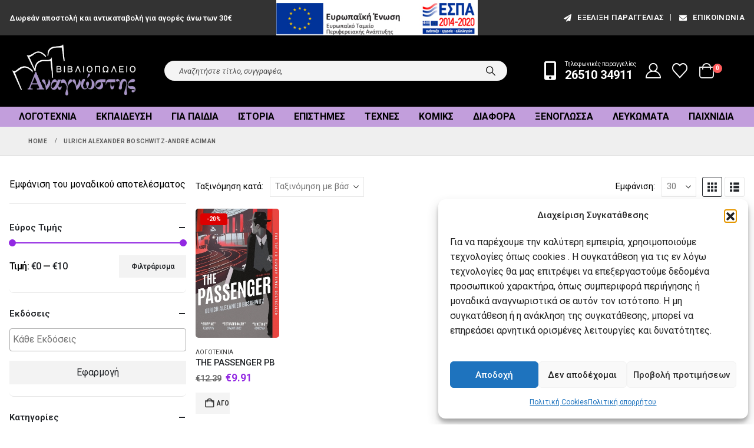

--- FILE ---
content_type: text/html; charset=UTF-8
request_url: https://mybook.gr/syggrafeas/ulrich-alexander-boschwitz-andre-aciman/
body_size: 29978
content:
	<!DOCTYPE html>
	<html  lang="el">
	<head>
		<meta http-equiv="X-UA-Compatible" content="IE=edge" />
		<meta http-equiv="Content-Type" content="text/html; charset=UTF-8" />
		<meta name="viewport" content="width=device-width, initial-scale=1, minimum-scale=1" />

		<link rel="profile" href="https://gmpg.org/xfn/11" />
		<link rel="pingback" href="https://mybook.gr/xmlrpc.php" />
						<script>document.documentElement.className = document.documentElement.className + ' yes-js js_active js'</script>
			<meta name='robots' content='index, follow, max-image-preview:large, max-snippet:-1, max-video-preview:-1' />
	<style>img:is([sizes="auto" i], [sizes^="auto," i]) { contain-intrinsic-size: 3000px 1500px }</style>
	<!-- Google tag (gtag.js) consent mode dataLayer added by Site Kit -->
<script id="google_gtagjs-js-consent-mode-data-layer">
window.dataLayer = window.dataLayer || [];function gtag(){dataLayer.push(arguments);}
gtag('consent', 'default', {"ad_personalization":"denied","ad_storage":"denied","ad_user_data":"denied","analytics_storage":"denied","functionality_storage":"denied","security_storage":"denied","personalization_storage":"denied","region":["AT","BE","BG","CH","CY","CZ","DE","DK","EE","ES","FI","FR","GB","GR","HR","HU","IE","IS","IT","LI","LT","LU","LV","MT","NL","NO","PL","PT","RO","SE","SI","SK"],"wait_for_update":500});
window._googlesitekitConsentCategoryMap = {"statistics":["analytics_storage"],"marketing":["ad_storage","ad_user_data","ad_personalization"],"functional":["functionality_storage","security_storage"],"preferences":["personalization_storage"]};
window._googlesitekitConsents = {"ad_personalization":"denied","ad_storage":"denied","ad_user_data":"denied","analytics_storage":"denied","functionality_storage":"denied","security_storage":"denied","personalization_storage":"denied","region":["AT","BE","BG","CH","CY","CZ","DE","DK","EE","ES","FI","FR","GB","GR","HR","HU","IE","IS","IT","LI","LT","LU","LV","MT","NL","NO","PL","PT","RO","SE","SI","SK"],"wait_for_update":500};
</script>
<!-- End Google tag (gtag.js) consent mode dataLayer added by Site Kit -->

	<!-- This site is optimized with the Yoast SEO plugin v26.4 - https://yoast.com/wordpress/plugins/seo/ -->
	<title>ULRICH ALEXANDER BOSCHWITZ-ANDRE ACIMAN | mybook.gr</title>
	<link rel="canonical" href="https://mybook.gr/syggrafeas/ulrich-alexander-boschwitz-andre-aciman/" />
	<meta property="og:locale" content="el_GR" />
	<meta property="og:type" content="article" />
	<meta property="og:title" content="ULRICH ALEXANDER BOSCHWITZ-ANDRE ACIMAN | mybook.gr" />
	<meta property="og:url" content="https://mybook.gr/syggrafeas/ulrich-alexander-boschwitz-andre-aciman/" />
	<meta property="og:site_name" content="mybook.gr" />
	<meta property="og:image" content="https://mybook.gr/wp-content/uploads/2020/03/menulogo.jpg" />
	<meta property="og:image:width" content="350" />
	<meta property="og:image:height" content="144" />
	<meta property="og:image:type" content="image/jpeg" />
	<meta name="twitter:card" content="summary_large_image" />
	<meta name="twitter:site" content="@mybookgr" />
	<script type="application/ld+json" class="yoast-schema-graph">{"@context":"https://schema.org","@graph":[{"@type":"CollectionPage","@id":"https://mybook.gr/syggrafeas/ulrich-alexander-boschwitz-andre-aciman/","url":"https://mybook.gr/syggrafeas/ulrich-alexander-boschwitz-andre-aciman/","name":"ULRICH ALEXANDER BOSCHWITZ-ANDRE ACIMAN | mybook.gr","isPartOf":{"@id":"https://mybook.gr/#website"},"primaryImageOfPage":{"@id":"https://mybook.gr/syggrafeas/ulrich-alexander-boschwitz-andre-aciman/#primaryimage"},"image":{"@id":"https://mybook.gr/syggrafeas/ulrich-alexander-boschwitz-andre-aciman/#primaryimage"},"thumbnailUrl":"https://mybook.gr/wp-content/uploads/2023/03/9781782275404.jpg","breadcrumb":{"@id":"https://mybook.gr/syggrafeas/ulrich-alexander-boschwitz-andre-aciman/#breadcrumb"},"inLanguage":"el"},{"@type":"ImageObject","inLanguage":"el","@id":"https://mybook.gr/syggrafeas/ulrich-alexander-boschwitz-andre-aciman/#primaryimage","url":"https://mybook.gr/wp-content/uploads/2023/03/9781782275404.jpg","contentUrl":"https://mybook.gr/wp-content/uploads/2023/03/9781782275404.jpg","width":259,"height":400},{"@type":"BreadcrumbList","@id":"https://mybook.gr/syggrafeas/ulrich-alexander-boschwitz-andre-aciman/#breadcrumb","itemListElement":[{"@type":"ListItem","position":1,"name":"Home","item":"https://mybook.gr/"},{"@type":"ListItem","position":2,"name":"Κατάστημα","item":"https://mybook.gr/shop/"},{"@type":"ListItem","position":3,"name":"ULRICH ALEXANDER BOSCHWITZ-ANDRE ACIMAN"}]},{"@type":"WebSite","@id":"https://mybook.gr/#website","url":"https://mybook.gr/","name":"mybook.gr","description":"Βιβλιοπωλείο Αναγνώστης","publisher":{"@id":"https://mybook.gr/#organization"},"potentialAction":[{"@type":"SearchAction","target":{"@type":"EntryPoint","urlTemplate":"https://mybook.gr/?s={search_term_string}"},"query-input":{"@type":"PropertyValueSpecification","valueRequired":true,"valueName":"search_term_string"}}],"inLanguage":"el"},{"@type":"Organization","@id":"https://mybook.gr/#organization","name":"Βιβλιοπωλείο Αναγνώστης","url":"https://mybook.gr/","logo":{"@type":"ImageObject","inLanguage":"el","@id":"https://mybook.gr/#/schema/logo/image/","url":"https://mybook.gr/wp-content/uploads/2020/03/menulogo.jpg","contentUrl":"https://mybook.gr/wp-content/uploads/2020/03/menulogo.jpg","width":350,"height":144,"caption":"Βιβλιοπωλείο Αναγνώστης"},"image":{"@id":"https://mybook.gr/#/schema/logo/image/"},"sameAs":["https://www.facebook.com/bookstore.anagnostis","https://x.com/mybookgr","https://www.instagram.com/anagnostisbookstore","https://gr.pinterest.com/mybookgr/","https://www.youtube.com/channel/UChrU2O_7wurbBWo3Tc1tGbw"]}]}</script>
	<!-- / Yoast SEO plugin. -->


<link rel='dns-prefetch' href='//www.googletagmanager.com' />
		<link rel="shortcut icon" href="//mybook.gr/wp-content/uploads/2020/03/logo.png" type="image/x-icon" />
				<link rel="apple-touch-icon" href="//mybook.gr/wp-content/uploads/2020/03/logo.png" />
				<link rel="apple-touch-icon" sizes="120x120" href="//mybook.gr/wp-content/uploads/2020/03/logo.png" />
				<link rel="apple-touch-icon" sizes="76x76" href="//mybook.gr/wp-content/uploads/2020/03/logo.png" />
				<link rel="apple-touch-icon" sizes="152x152" href="//mybook.gr/wp-content/uploads/2020/03/logo.png" />
		<link rel="preload" href="https://mybook.gr/wp-content/themes/porto/fonts/porto-font/porto.woff2" as="font" type="font/woff2" crossorigin /><link rel="preload" href="https://mybook.gr/wp-content/themes/porto/fonts/fontawesome_optimized/fa-solid-900.woff2" as="font" type="font/woff2" crossorigin /><link rel="preload" href="https://mybook.gr/wp-content/themes/porto/fonts/fontawesome_optimized/fa-regular-400.woff2" as="font" type="font/woff2" crossorigin /><link rel="preload" href="https://mybook.gr/wp-content/themes/porto/fonts/fontawesome_optimized/fa-brands-400.woff2" as="font" type="font/woff2" crossorigin /><link rel="preload" href="https://mybook.gr/wp-content/themes/porto/fonts/Simple-Line-Icons/Simple-Line-Icons.woff2" as="font" type="font/woff2" crossorigin /><style id='classic-theme-styles-inline-css'>
/*! This file is auto-generated */
.wp-block-button__link{color:#fff;background-color:#32373c;border-radius:9999px;box-shadow:none;text-decoration:none;padding:calc(.667em + 2px) calc(1.333em + 2px);font-size:1.125em}.wp-block-file__button{background:#32373c;color:#fff;text-decoration:none}
</style>
<link rel='stylesheet' id='jquery-selectBox-css' href='https://mybook.gr/wp-content/plugins/yith-woocommerce-wishlist/assets/css/jquery.selectBox.css?ver=1.2.0' media='all' />
<link rel='stylesheet' id='woocommerce_prettyPhoto_css-css' href='//mybook.gr/wp-content/plugins/woocommerce/assets/css/prettyPhoto.css?ver=3.1.6' media='all' />
<link rel='stylesheet' id='yith-wcwl-main-css' href='https://mybook.gr/wp-content/plugins/yith-woocommerce-wishlist/assets/css/style.css?ver=4.10.2' media='all' />
<style id='yith-wcwl-main-inline-css'>
 :root { --add-to-wishlist-icon-color: #222529; --added-to-wishlist-icon-color: #dd0000; --color-add-to-wishlist-background: #333333; --color-add-to-wishlist-text: #FFFFFF; --color-add-to-wishlist-border: #333333; --color-add-to-wishlist-background-hover: #333333; --color-add-to-wishlist-text-hover: #FFFFFF; --color-add-to-wishlist-border-hover: #333333; --rounded-corners-radius: 16px; --color-add-to-cart-background: #333333; --color-add-to-cart-text: #FFFFFF; --color-add-to-cart-border: #333333; --color-add-to-cart-background-hover: #4F4F4F; --color-add-to-cart-text-hover: #FFFFFF; --color-add-to-cart-border-hover: #4F4F4F; --add-to-cart-rounded-corners-radius: 16px; --color-button-style-1-background: #333333; --color-button-style-1-text: #FFFFFF; --color-button-style-1-border: #333333; --color-button-style-1-background-hover: #4F4F4F; --color-button-style-1-text-hover: #FFFFFF; --color-button-style-1-border-hover: #4F4F4F; --color-button-style-2-background: #333333; --color-button-style-2-text: #FFFFFF; --color-button-style-2-border: #333333; --color-button-style-2-background-hover: #4F4F4F; --color-button-style-2-text-hover: #FFFFFF; --color-button-style-2-border-hover: #4F4F4F; --color-wishlist-table-background: #FFFFFF; --color-wishlist-table-text: #6d6c6c; --color-wishlist-table-border: #FFFFFF; --color-headers-background: #F4F4F4; --color-share-button-color: #FFFFFF; --color-share-button-color-hover: #FFFFFF; --color-fb-button-background: #39599E; --color-fb-button-background-hover: #595A5A; --color-tw-button-background: #45AFE2; --color-tw-button-background-hover: #595A5A; --color-pr-button-background: #AB2E31; --color-pr-button-background-hover: #595A5A; --color-em-button-background: #FBB102; --color-em-button-background-hover: #595A5A; --color-wa-button-background: #00A901; --color-wa-button-background-hover: #595A5A; --feedback-duration: 3s } 
 :root { --add-to-wishlist-icon-color: #222529; --added-to-wishlist-icon-color: #dd0000; --color-add-to-wishlist-background: #333333; --color-add-to-wishlist-text: #FFFFFF; --color-add-to-wishlist-border: #333333; --color-add-to-wishlist-background-hover: #333333; --color-add-to-wishlist-text-hover: #FFFFFF; --color-add-to-wishlist-border-hover: #333333; --rounded-corners-radius: 16px; --color-add-to-cart-background: #333333; --color-add-to-cart-text: #FFFFFF; --color-add-to-cart-border: #333333; --color-add-to-cart-background-hover: #4F4F4F; --color-add-to-cart-text-hover: #FFFFFF; --color-add-to-cart-border-hover: #4F4F4F; --add-to-cart-rounded-corners-radius: 16px; --color-button-style-1-background: #333333; --color-button-style-1-text: #FFFFFF; --color-button-style-1-border: #333333; --color-button-style-1-background-hover: #4F4F4F; --color-button-style-1-text-hover: #FFFFFF; --color-button-style-1-border-hover: #4F4F4F; --color-button-style-2-background: #333333; --color-button-style-2-text: #FFFFFF; --color-button-style-2-border: #333333; --color-button-style-2-background-hover: #4F4F4F; --color-button-style-2-text-hover: #FFFFFF; --color-button-style-2-border-hover: #4F4F4F; --color-wishlist-table-background: #FFFFFF; --color-wishlist-table-text: #6d6c6c; --color-wishlist-table-border: #FFFFFF; --color-headers-background: #F4F4F4; --color-share-button-color: #FFFFFF; --color-share-button-color-hover: #FFFFFF; --color-fb-button-background: #39599E; --color-fb-button-background-hover: #595A5A; --color-tw-button-background: #45AFE2; --color-tw-button-background-hover: #595A5A; --color-pr-button-background: #AB2E31; --color-pr-button-background-hover: #595A5A; --color-em-button-background: #FBB102; --color-em-button-background-hover: #595A5A; --color-wa-button-background: #00A901; --color-wa-button-background-hover: #595A5A; --feedback-duration: 3s } 
</style>
<style id='global-styles-inline-css'>
:root{--wp--preset--aspect-ratio--square: 1;--wp--preset--aspect-ratio--4-3: 4/3;--wp--preset--aspect-ratio--3-4: 3/4;--wp--preset--aspect-ratio--3-2: 3/2;--wp--preset--aspect-ratio--2-3: 2/3;--wp--preset--aspect-ratio--16-9: 16/9;--wp--preset--aspect-ratio--9-16: 9/16;--wp--preset--color--black: #000000;--wp--preset--color--cyan-bluish-gray: #abb8c3;--wp--preset--color--white: #ffffff;--wp--preset--color--pale-pink: #f78da7;--wp--preset--color--vivid-red: #cf2e2e;--wp--preset--color--luminous-vivid-orange: #ff6900;--wp--preset--color--luminous-vivid-amber: #fcb900;--wp--preset--color--light-green-cyan: #7bdcb5;--wp--preset--color--vivid-green-cyan: #00d084;--wp--preset--color--pale-cyan-blue: #8ed1fc;--wp--preset--color--vivid-cyan-blue: #0693e3;--wp--preset--color--vivid-purple: #9b51e0;--wp--preset--color--primary: var(--porto-primary-color);--wp--preset--color--secondary: var(--porto-secondary-color);--wp--preset--color--tertiary: var(--porto-tertiary-color);--wp--preset--color--quaternary: var(--porto-quaternary-color);--wp--preset--color--dark: var(--porto-dark-color);--wp--preset--color--light: var(--porto-light-color);--wp--preset--color--primary-hover: var(--porto-primary-light-5);--wp--preset--gradient--vivid-cyan-blue-to-vivid-purple: linear-gradient(135deg,rgba(6,147,227,1) 0%,rgb(155,81,224) 100%);--wp--preset--gradient--light-green-cyan-to-vivid-green-cyan: linear-gradient(135deg,rgb(122,220,180) 0%,rgb(0,208,130) 100%);--wp--preset--gradient--luminous-vivid-amber-to-luminous-vivid-orange: linear-gradient(135deg,rgba(252,185,0,1) 0%,rgba(255,105,0,1) 100%);--wp--preset--gradient--luminous-vivid-orange-to-vivid-red: linear-gradient(135deg,rgba(255,105,0,1) 0%,rgb(207,46,46) 100%);--wp--preset--gradient--very-light-gray-to-cyan-bluish-gray: linear-gradient(135deg,rgb(238,238,238) 0%,rgb(169,184,195) 100%);--wp--preset--gradient--cool-to-warm-spectrum: linear-gradient(135deg,rgb(74,234,220) 0%,rgb(151,120,209) 20%,rgb(207,42,186) 40%,rgb(238,44,130) 60%,rgb(251,105,98) 80%,rgb(254,248,76) 100%);--wp--preset--gradient--blush-light-purple: linear-gradient(135deg,rgb(255,206,236) 0%,rgb(152,150,240) 100%);--wp--preset--gradient--blush-bordeaux: linear-gradient(135deg,rgb(254,205,165) 0%,rgb(254,45,45) 50%,rgb(107,0,62) 100%);--wp--preset--gradient--luminous-dusk: linear-gradient(135deg,rgb(255,203,112) 0%,rgb(199,81,192) 50%,rgb(65,88,208) 100%);--wp--preset--gradient--pale-ocean: linear-gradient(135deg,rgb(255,245,203) 0%,rgb(182,227,212) 50%,rgb(51,167,181) 100%);--wp--preset--gradient--electric-grass: linear-gradient(135deg,rgb(202,248,128) 0%,rgb(113,206,126) 100%);--wp--preset--gradient--midnight: linear-gradient(135deg,rgb(2,3,129) 0%,rgb(40,116,252) 100%);--wp--preset--font-size--small: 13px;--wp--preset--font-size--medium: 20px;--wp--preset--font-size--large: 36px;--wp--preset--font-size--x-large: 42px;--wp--preset--spacing--20: 0.44rem;--wp--preset--spacing--30: 0.67rem;--wp--preset--spacing--40: 1rem;--wp--preset--spacing--50: 1.5rem;--wp--preset--spacing--60: 2.25rem;--wp--preset--spacing--70: 3.38rem;--wp--preset--spacing--80: 5.06rem;--wp--preset--shadow--natural: 6px 6px 9px rgba(0, 0, 0, 0.2);--wp--preset--shadow--deep: 12px 12px 50px rgba(0, 0, 0, 0.4);--wp--preset--shadow--sharp: 6px 6px 0px rgba(0, 0, 0, 0.2);--wp--preset--shadow--outlined: 6px 6px 0px -3px rgba(255, 255, 255, 1), 6px 6px rgba(0, 0, 0, 1);--wp--preset--shadow--crisp: 6px 6px 0px rgba(0, 0, 0, 1);}:where(.is-layout-flex){gap: 0.5em;}:where(.is-layout-grid){gap: 0.5em;}body .is-layout-flex{display: flex;}.is-layout-flex{flex-wrap: wrap;align-items: center;}.is-layout-flex > :is(*, div){margin: 0;}body .is-layout-grid{display: grid;}.is-layout-grid > :is(*, div){margin: 0;}:where(.wp-block-columns.is-layout-flex){gap: 2em;}:where(.wp-block-columns.is-layout-grid){gap: 2em;}:where(.wp-block-post-template.is-layout-flex){gap: 1.25em;}:where(.wp-block-post-template.is-layout-grid){gap: 1.25em;}.has-black-color{color: var(--wp--preset--color--black) !important;}.has-cyan-bluish-gray-color{color: var(--wp--preset--color--cyan-bluish-gray) !important;}.has-white-color{color: var(--wp--preset--color--white) !important;}.has-pale-pink-color{color: var(--wp--preset--color--pale-pink) !important;}.has-vivid-red-color{color: var(--wp--preset--color--vivid-red) !important;}.has-luminous-vivid-orange-color{color: var(--wp--preset--color--luminous-vivid-orange) !important;}.has-luminous-vivid-amber-color{color: var(--wp--preset--color--luminous-vivid-amber) !important;}.has-light-green-cyan-color{color: var(--wp--preset--color--light-green-cyan) !important;}.has-vivid-green-cyan-color{color: var(--wp--preset--color--vivid-green-cyan) !important;}.has-pale-cyan-blue-color{color: var(--wp--preset--color--pale-cyan-blue) !important;}.has-vivid-cyan-blue-color{color: var(--wp--preset--color--vivid-cyan-blue) !important;}.has-vivid-purple-color{color: var(--wp--preset--color--vivid-purple) !important;}.has-black-background-color{background-color: var(--wp--preset--color--black) !important;}.has-cyan-bluish-gray-background-color{background-color: var(--wp--preset--color--cyan-bluish-gray) !important;}.has-white-background-color{background-color: var(--wp--preset--color--white) !important;}.has-pale-pink-background-color{background-color: var(--wp--preset--color--pale-pink) !important;}.has-vivid-red-background-color{background-color: var(--wp--preset--color--vivid-red) !important;}.has-luminous-vivid-orange-background-color{background-color: var(--wp--preset--color--luminous-vivid-orange) !important;}.has-luminous-vivid-amber-background-color{background-color: var(--wp--preset--color--luminous-vivid-amber) !important;}.has-light-green-cyan-background-color{background-color: var(--wp--preset--color--light-green-cyan) !important;}.has-vivid-green-cyan-background-color{background-color: var(--wp--preset--color--vivid-green-cyan) !important;}.has-pale-cyan-blue-background-color{background-color: var(--wp--preset--color--pale-cyan-blue) !important;}.has-vivid-cyan-blue-background-color{background-color: var(--wp--preset--color--vivid-cyan-blue) !important;}.has-vivid-purple-background-color{background-color: var(--wp--preset--color--vivid-purple) !important;}.has-black-border-color{border-color: var(--wp--preset--color--black) !important;}.has-cyan-bluish-gray-border-color{border-color: var(--wp--preset--color--cyan-bluish-gray) !important;}.has-white-border-color{border-color: var(--wp--preset--color--white) !important;}.has-pale-pink-border-color{border-color: var(--wp--preset--color--pale-pink) !important;}.has-vivid-red-border-color{border-color: var(--wp--preset--color--vivid-red) !important;}.has-luminous-vivid-orange-border-color{border-color: var(--wp--preset--color--luminous-vivid-orange) !important;}.has-luminous-vivid-amber-border-color{border-color: var(--wp--preset--color--luminous-vivid-amber) !important;}.has-light-green-cyan-border-color{border-color: var(--wp--preset--color--light-green-cyan) !important;}.has-vivid-green-cyan-border-color{border-color: var(--wp--preset--color--vivid-green-cyan) !important;}.has-pale-cyan-blue-border-color{border-color: var(--wp--preset--color--pale-cyan-blue) !important;}.has-vivid-cyan-blue-border-color{border-color: var(--wp--preset--color--vivid-cyan-blue) !important;}.has-vivid-purple-border-color{border-color: var(--wp--preset--color--vivid-purple) !important;}.has-vivid-cyan-blue-to-vivid-purple-gradient-background{background: var(--wp--preset--gradient--vivid-cyan-blue-to-vivid-purple) !important;}.has-light-green-cyan-to-vivid-green-cyan-gradient-background{background: var(--wp--preset--gradient--light-green-cyan-to-vivid-green-cyan) !important;}.has-luminous-vivid-amber-to-luminous-vivid-orange-gradient-background{background: var(--wp--preset--gradient--luminous-vivid-amber-to-luminous-vivid-orange) !important;}.has-luminous-vivid-orange-to-vivid-red-gradient-background{background: var(--wp--preset--gradient--luminous-vivid-orange-to-vivid-red) !important;}.has-very-light-gray-to-cyan-bluish-gray-gradient-background{background: var(--wp--preset--gradient--very-light-gray-to-cyan-bluish-gray) !important;}.has-cool-to-warm-spectrum-gradient-background{background: var(--wp--preset--gradient--cool-to-warm-spectrum) !important;}.has-blush-light-purple-gradient-background{background: var(--wp--preset--gradient--blush-light-purple) !important;}.has-blush-bordeaux-gradient-background{background: var(--wp--preset--gradient--blush-bordeaux) !important;}.has-luminous-dusk-gradient-background{background: var(--wp--preset--gradient--luminous-dusk) !important;}.has-pale-ocean-gradient-background{background: var(--wp--preset--gradient--pale-ocean) !important;}.has-electric-grass-gradient-background{background: var(--wp--preset--gradient--electric-grass) !important;}.has-midnight-gradient-background{background: var(--wp--preset--gradient--midnight) !important;}.has-small-font-size{font-size: var(--wp--preset--font-size--small) !important;}.has-medium-font-size{font-size: var(--wp--preset--font-size--medium) !important;}.has-large-font-size{font-size: var(--wp--preset--font-size--large) !important;}.has-x-large-font-size{font-size: var(--wp--preset--font-size--x-large) !important;}
:where(.wp-block-post-template.is-layout-flex){gap: 1.25em;}:where(.wp-block-post-template.is-layout-grid){gap: 1.25em;}
:where(.wp-block-columns.is-layout-flex){gap: 2em;}:where(.wp-block-columns.is-layout-grid){gap: 2em;}
:root :where(.wp-block-pullquote){font-size: 1.5em;line-height: 1.6;}
</style>
<link rel='stylesheet' id='contact-form-7-css' href='https://mybook.gr/wp-content/plugins/contact-form-7/includes/css/styles.css?ver=6.1.3' media='all' />
<style id='woocommerce-inline-inline-css'>
.woocommerce form .form-row .required { visibility: visible; }
</style>
<link rel='stylesheet' id='cmplz-general-css' href='https://mybook.gr/wp-content/plugins/complianz-gdpr/assets/css/cookieblocker.min.css?ver=1763732529' media='all' />
<link rel='stylesheet' id='brands-styles-css' href='https://mybook.gr/wp-content/plugins/woocommerce/assets/css/brands.css?ver=10.0.5' media='all' />
<link rel='stylesheet' id='porto-fs-progress-bar-css' href='https://mybook.gr/wp-content/themes/porto/inc/lib/woocommerce-shipping-progress-bar/shipping-progress-bar.css?ver=7.6.0' media='all' />
<link rel='stylesheet' id='porto-css-vars-css' href='https://mybook.gr/wp-content/uploads/porto_styles/theme_css_vars.css?ver=7.6.0' media='all' />
<link rel='stylesheet' id='js_composer_front-css' href='https://mybook.gr/wp-content/uploads/porto_styles/js_composer.css?ver=7.6.0' media='all' />
<link rel='stylesheet' id='bootstrap-css' href='https://mybook.gr/wp-content/uploads/porto_styles/bootstrap.css?ver=7.6.0' media='all' />
<link rel='stylesheet' id='porto-plugins-css' href='https://mybook.gr/wp-content/themes/porto/css/plugins_optimized.css?ver=7.6.0' media='all' />
<link rel='stylesheet' id='porto-theme-css' href='https://mybook.gr/wp-content/themes/porto/css/theme.css?ver=7.6.0' media='all' />
<link rel='stylesheet' id='porto-animate-css' href='https://mybook.gr/wp-content/themes/porto/css/part/animate.css?ver=7.6.0' media='all' />
<link rel='stylesheet' id='porto-widget-follow-us-css' href='https://mybook.gr/wp-content/themes/porto/css/part/widget-follow-us.css?ver=7.6.0' media='all' />
<link rel='stylesheet' id='porto-blog-legacy-css' href='https://mybook.gr/wp-content/themes/porto/css/part/blog-legacy.css?ver=7.6.0' media='all' />
<link rel='stylesheet' id='porto-side-menu-css' href='https://mybook.gr/wp-content/themes/porto/css/part/side-accordion.css?ver=7.6.0' media='all' />
<link rel='stylesheet' id='porto-header-shop-css' href='https://mybook.gr/wp-content/themes/porto/css/part/header-shop.css?ver=7.6.0' media='all' />
<link rel='stylesheet' id='porto-header-legacy-css' href='https://mybook.gr/wp-content/themes/porto/css/part/header-legacy.css?ver=7.6.0' media='all' />
<link rel='stylesheet' id='porto-footer-legacy-css' href='https://mybook.gr/wp-content/themes/porto/css/part/footer-legacy.css?ver=7.6.0' media='all' />
<link rel='stylesheet' id='porto-side-nav-panel-css' href='https://mybook.gr/wp-content/themes/porto/css/part/side-nav-panel.css?ver=7.6.0' media='all' />
<link rel='stylesheet' id='porto-media-mobile-sidebar-css' href='https://mybook.gr/wp-content/themes/porto/css/part/media-mobile-sidebar.css?ver=7.6.0' media='(max-width:991px)' />
<link rel='stylesheet' id='porto-shortcodes-css' href='https://mybook.gr/wp-content/uploads/porto_styles/shortcodes.css?ver=7.6.0' media='all' />
<link rel='stylesheet' id='porto-theme-shop-css' href='https://mybook.gr/wp-content/themes/porto/css/theme_shop.css?ver=7.6.0' media='all' />
<link rel='stylesheet' id='porto-shop-legacy-css' href='https://mybook.gr/wp-content/themes/porto/css/part/shop-legacy.css?ver=7.6.0' media='all' />
<link rel='stylesheet' id='porto-shop-sidebar-base-css' href='https://mybook.gr/wp-content/themes/porto/css/part/shop-sidebar-base.css?ver=7.6.0' media='all' />
<link rel='stylesheet' id='porto-wooco-widget-price-filter-css' href='https://mybook.gr/wp-content/themes/porto/css/part/woo-widget-price-filter.css?ver=7.6.0' media='all' />
<link rel='stylesheet' id='porto-woo-widget-active-filters-css' href='https://mybook.gr/wp-content/themes/porto/css/part/woo-widget-active-filters.css?ver=7.6.0' media='all' />
<link rel='stylesheet' id='porto-shop-toolbar-css' href='https://mybook.gr/wp-content/themes/porto/css/theme/shop/other/toolbar.css?ver=7.6.0' media='all' />
<link rel='stylesheet' id='porto-theme-wpb-css' href='https://mybook.gr/wp-content/themes/porto/css/theme_wpb.css?ver=7.6.0' media='all' />
<link rel='stylesheet' id='porto-theme-radius-css' href='https://mybook.gr/wp-content/themes/porto/css/theme_radius.css?ver=7.6.0' media='all' />
<link rel='stylesheet' id='porto-dynamic-style-css' href='https://mybook.gr/wp-content/uploads/porto_styles/dynamic_style.css?ver=7.6.0' media='all' />
<link rel='stylesheet' id='porto-type-builder-css' href='https://mybook.gr/wp-content/plugins/porto-functionality/builders/assets/type-builder.css?ver=3.7.1' media='all' />
<link rel='stylesheet' id='porto-style-css' href='https://mybook.gr/wp-content/themes/porto/style.css?ver=7.6.0' media='all' />
<style id='porto-style-inline-css'>
.side-header-narrow-bar-logo{max-width:220px}@media (min-width:992px){}.page-top .page-title-wrap{line-height:0}.page-top .page-title:not(.b-none):after{content:'';position:absolute;width:100%;left:0;border-bottom:1px solid var(--porto-primary-color);bottom:-13px}@media (min-width:1500px){.left-sidebar.col-lg-3,.right-sidebar.col-lg-3{width:20%}.main-content.col-lg-9{width:80%}.main-content.col-lg-6{width:60%}}#header.sticky-header .main-menu > li.menu-item > a,#header.sticky-header .main-menu > li.menu-custom-content a{color:#ffffff}#header.sticky-header .main-menu > li.menu-item:hover > a,#header.sticky-header .main-menu > li.menu-item.active:hover > a,#header.sticky-header .main-menu > li.menu-custom-content:hover a{color:#ffffff}.header-wrapper.wide .container{padding-left:20px;padding-right:20px}@media (min-width:1440px){.container{max-width:1404px}#header .logo{margin-right:1rem}.d-sl-inline-block{display:inline-block !important}.main-content-wrap > .col-lg-9{-ms-flex:0 0 80%;flex:0 0 80%;max-width:80%}.main-content-wrap > .col-lg-3{-ms-flex:0 0 20%;flex:0 0 20%;max-width:20%}.porto-products-filter-body:not(.opened) .main-content{margin-left:-20%}}@media (min-width:1500px){body{margin:30px;overflow:hidden}}.bg-grey-gradient{background-image:linear-gradient(to bottom,#f4f4f4,#fff)}.btn{font-weight:500}.btn-md{font-size:.8571em;font-weight:600}.ls-negative-03{letter-spacing:-0.03em}.ls-50em{letter-spacing:.05em}@media (min-width:992px){.header-main .header-right,#header .searchform-popup,#header .searchform .text{-ms-flex:1;flex:1}#header .searchform{display:block;border:none;box-shadow:none;background:#f4f4f4;line-height:48px}#header .searchform input{width:100%;border:none;height:48px;padding:0 0 0 25px;font-style:italic}#header .searchform button{padding-right:20px;height:48px}#header .header-main .header-right{flex-wrap:nowrap;padding-left:1.75rem}.header-main .header-right .separator{margin-left:2em;margin-right:1em}}@media (max-width:991px){#header .searchform-popup{display:inline-block}#header.sticky-header .searchform-popup .search-toggle{color:#ffffff}}#header .separator{height:1.5em;border-color:rgba(0,0,0,.06)}.header-top .porto-block{width:100%;margin:0}.header-top .container.header-row,.header-top .header-center{padding:0}.header-top .porto-sicon-box{justify-content:center}#mini-cart .minicart-icon{width:25px;height:20px;border:2px solid #ffffff;border-radius:0 0 5px 5px;position:relative;opacity:.9;top:1px}#mini-cart .minicart-icon:before{content:'';position:absolute;border:2px solid;border-color:inherit;border-bottom:none;border-radius:10px 10px 0 0;left:50%;top:-8px;margin-left:-7.5px;width:15px;height:11px}#mini-cart .cart-head:after{display:none}#header:not(.sticky-header) #mini-cart .cart-head{padding-right:0}#mini-cart .cart-items{right:-11px;top:1px}.sticky-header #mini-cart .minicart-icon{border-color:#ffffff}#mini-cart .cart-popup:before{right:12.7px}#mini-cart .cart-popup:after{right:12px}#header .porto-sicon-box{margin-bottom:0;text-align:left}#header .wishlist{margin-left:.5rem;font-size:28px}#header .wishlist i{vertical-align:middle}@media (max-width:991px){#header .separator,.header-main .porto-sicon-box .porto-sicon-header{display:none}#header .header-main .porto-icon{border:none !important;width:1em !important;margin:0}}.page-top .breadcrumbs-wrap{font-size:10px;font-weight:700;letter-spacing:.05em}@media (max-width:991px){ul.products li.product-category > .woocommerce{max-width:80%}}.woocommerce-tabs .tab-content p{font-size:18px;font-weight:400;letter-spacing:.005em;line-height:1.5}.sidebar .product-categories li > a,.widget > div > ul,.widget > ul{border-bottom:1px solid #c7c7c7;font-size:14px;font-weight:400;line-height:normal}.single-product .woocommerce-product-rating .star-rating span:before{color:#ebc934}.star-rating span::before{color:#ebc934}#footer .widget-title{font-size:1.23em;text-transform:none}#footer .footer-main > .container{padding-top:3rem;padding-bottom:1rem}#footer .footer-main > .container:before,#footer .footer-main > .container:after{content:'';display:block;position:absolute;left:10px;right:10px;top:0;border-top:1px solid #e1e1e1}#footer .footer-main > .container:after{top:auto;bottom:0}.footer-top{text-align:center}.footer-top .widget_wysija_cont{display:inline-table;max-width:570px;text-align:justify}.footer-top .wysija-paragraph{display:table-cell;vertical-align:middle;width:99%}.footer-top .widget_wysija_cont .wysija-input{border-radius:24px 0 0 24px;padding-left:25px;background:#f4f4f4;border:none;height:48px;font-size:12px;font-style:italic}.footer-top .widget_wysija_cont .wysija-submit{padding-left:25px;padding-right:30px;border-radius:0 24px 24px 0;height:48px;font-size:12px;font-weight:600;background:#333;box-shadow:none !important}#footer .footer-bottom{font-size:1em}@media (min-width:992px){.footer-main .col-lg-3{padding-left:4.2%}}.wpcf7 input[type="text"],.wpcf7 input[type="email"],.wpcf7 input[type="tel"],.wpcf7 textarea{background-color:#fff;color:#000;width:100%;border:1px solid #000}#header .header-top,.header-top{display:block;background-color:#333}@media (max-width:991px){#header .header-top,.header-top{display:block;background-color:#000}}.header-bottom{background-color:#c29edc}.header-bottom{min-height:0}.price del{color:#666666}.price ins{color:#9228e2}.product-images .img-thumbnail .inner,.product-images .img-thumbnail .inner img{box-shadow:5px 5px 5px grey}.product_meta2{clear:both;font-size:.8571em;text-transform:uppercase}.product-summary-wrap .product_meta2 span span,.product-summary-wrap .product_meta2 span a{display:inline-block;font-weight:700}.onhot{--porto-hot-color:green;--porto-hot-color-inverse:#ffffff}.footer a:not(.btn),.footer .tooltip-icon{color:#111111}
</style>
<link rel='stylesheet' id='styles-child-css' href='https://mybook.gr/wp-content/themes/mybook-porto-child/style.css?ver=6.8.2' media='all' />
<script src="https://mybook.gr/wp-includes/js/jquery/jquery.min.js?ver=3.7.1" id="jquery-core-js"></script>
<script src="https://mybook.gr/wp-includes/js/jquery/jquery-migrate.min.js?ver=3.4.1" id="jquery-migrate-js"></script>
<script src="https://mybook.gr/wp-content/plugins/woocommerce/assets/js/jquery-blockui/jquery.blockUI.min.js?ver=2.7.0-wc.10.0.5" id="jquery-blockui-js" data-wp-strategy="defer"></script>
<script src="https://mybook.gr/wp-content/plugins/woocommerce/assets/js/js-cookie/js.cookie.min.js?ver=2.1.4-wc.10.0.5" id="js-cookie-js" data-wp-strategy="defer"></script>
<script id="wc-cart-fragments-js-extra">
var wc_cart_fragments_params = {"ajax_url":"\/wp-admin\/admin-ajax.php","wc_ajax_url":"\/?wc-ajax=%%endpoint%%","cart_hash_key":"wc_cart_hash_f39c3eb9a9ad08560b95f3dbd7e61f65","fragment_name":"wc_fragments_f39c3eb9a9ad08560b95f3dbd7e61f65","request_timeout":"15000"};
</script>
<script src="https://mybook.gr/wp-content/plugins/woocommerce/assets/js/frontend/cart-fragments.min.js?ver=10.0.5" id="wc-cart-fragments-js" defer data-wp-strategy="defer"></script>

<!-- Google tag (gtag.js) snippet added by Site Kit -->
<!-- Google Analytics snippet added by Site Kit -->
<!-- Google Ads snippet added by Site Kit -->
<script src="https://www.googletagmanager.com/gtag/js?id=G-LMNKNDHM6B" id="google_gtagjs-js" async></script>
<script id="google_gtagjs-js-after">
window.dataLayer = window.dataLayer || [];function gtag(){dataLayer.push(arguments);}
gtag("set","linker",{"domains":["mybook.gr"]});
gtag("js", new Date());
gtag("set", "developer_id.dZTNiMT", true);
gtag("config", "G-LMNKNDHM6B");
gtag("config", "AW-17671413882");
 window._googlesitekit = window._googlesitekit || {}; window._googlesitekit.throttledEvents = []; window._googlesitekit.gtagEvent = (name, data) => { var key = JSON.stringify( { name, data } ); if ( !! window._googlesitekit.throttledEvents[ key ] ) { return; } window._googlesitekit.throttledEvents[ key ] = true; setTimeout( () => { delete window._googlesitekit.throttledEvents[ key ]; }, 5 ); gtag( "event", name, { ...data, event_source: "site-kit" } ); };
</script>
<script></script><link rel="https://api.w.org/" href="https://mybook.gr/wp-json/" /><link rel="EditURI" type="application/rsd+xml" title="RSD" href="https://mybook.gr/xmlrpc.php?rsd" />
<meta name="generator" content="WordPress 6.8.2" />
<meta name="generator" content="WooCommerce 10.0.5" />
<meta name="generator" content="Site Kit by Google 1.166.0" />			<style>.cmplz-hidden {
					display: none !important;
				}</style>		<script type="text/javascript" id="webfont-queue">
		WebFontConfig = {
			google: { families: [ 'Roboto:400,400italic,500,600,700,800:greek,greek-ext','Roboto+Condensed:400,600,700&display=swap' ] }
		};
		(function(d) {
			var wf = d.createElement('script'), s = d.scripts[d.scripts.length - 1];
			wf.src = 'https://mybook.gr/wp-content/themes/porto/js/libs/webfont.js';
			wf.async = true;
			s.parentNode.insertBefore(wf, s);
		})(document);</script>
			<noscript><style>.woocommerce-product-gallery{ opacity: 1 !important; }</style></noscript>
	<meta name="generator" content="Powered by WPBakery Page Builder - drag and drop page builder for WordPress."/>

<!-- Google Tag Manager snippet added by Site Kit -->
<script>
			( function( w, d, s, l, i ) {
				w[l] = w[l] || [];
				w[l].push( {'gtm.start': new Date().getTime(), event: 'gtm.js'} );
				var f = d.getElementsByTagName( s )[0],
					j = d.createElement( s ), dl = l != 'dataLayer' ? '&l=' + l : '';
				j.async = true;
				j.src = 'https://www.googletagmanager.com/gtm.js?id=' + i + dl;
				f.parentNode.insertBefore( j, f );
			} )( window, document, 'script', 'dataLayer', 'GTM-5LVHGCX' );
			
</script>

<!-- End Google Tag Manager snippet added by Site Kit -->
<noscript><style> .wpb_animate_when_almost_visible { opacity: 1; }</style></noscript>	</head>
	<body class="archive tax-pa_syggrafeas term-ulrich-alexander-boschwitz-andre-aciman term-52671 wp-embed-responsive wp-theme-porto wp-child-theme-mybook-porto-child theme-porto woocommerce woocommerce-page woocommerce-no-js porto-rounded porto-breadcrumbs-bb full blog-1 wpb-js-composer js-comp-ver-8.5 vc_responsive">
			<!-- Google Tag Manager (noscript) snippet added by Site Kit -->
		<noscript>
			<iframe src="https://www.googletagmanager.com/ns.html?id=GTM-5LVHGCX" height="0" width="0" style="display:none;visibility:hidden"></iframe>
		</noscript>
		<!-- End Google Tag Manager (noscript) snippet added by Site Kit -->
		
	<div class="page-wrapper"><!-- page wrapper -->
		
											<!-- header wrapper -->
				<div class="header-wrapper wide">
										

	<header  id="header" class="header-builder">
	
	<div class="header-top header-has-center header-has-center-sm"><div class="header-row container-fluid"><div class="header-col header-left hidden-for-sm"><div class="custom-html">Δωρεάν αποστολή και αντικαταβολή για αγορές άνω των 30€ </div></div><div class="header-col header-center hidden-for-sm"><div class="custom-html"><a href="https://mybook.gr/wp-content/uploads/2022/07/espa3.png" target='_blank' ><img src="https://mybook.gr/wp-content/uploads/2022/05/espa1.png"  style="height:60px;"></a></div></div><div class="header-col visible-for-sm header-center">
	<div class="logo">
	<a aria-label="Site Logo" href="https://mybook.gr/" title="mybook.gr - Βιβλιοπωλείο Αναγνώστης"  rel="home">
		<img class="img-responsive sticky-logo sticky-retina-logo" src="//mybook.gr/wp-content/uploads/2020/03/menulogo.jpg" alt="mybook.gr" /><img class="img-responsive standard-logo" width="350" height="144" src="//mybook.gr/wp-content/uploads/2021/10/menulogo-2.png" alt="mybook.gr" /><img class="img-responsive retina-logo" width="350" height="144" src="//mybook.gr/wp-content/uploads/2020/03/menulogo.jpg" alt="mybook.gr" style="max-height:144px;" />	</a>
	</div>
	</div><div class="header-col header-right hidden-for-sm"><ul id="menu-topmenu" class="top-links mega-menu"><li id="nav-menu-item-75410" class="menu-item menu-item-type-custom menu-item-object-custom narrow"><a href="https://mybook.gr/order-tracking/"><i class="fa fa-paper-plane"></i>εξέλιξη παραγγελίας</a></li>
<li id="nav-menu-item-75413" class="menu-item menu-item-type-post_type menu-item-object-page narrow"><a href="https://mybook.gr/contact-us/"><i class="fa fa-envelope"></i>Επικοινωνία</a></li>
</ul></div></div></div><div class="header-main"><div class="header-row container-fluid"><div class="header-col header-left hidden-for-sm">
	<div class="logo">
	<a aria-label="Site Logo" href="https://mybook.gr/" title="mybook.gr - Βιβλιοπωλείο Αναγνώστης"  rel="home">
		<img class="img-responsive sticky-logo sticky-retina-logo" src="//mybook.gr/wp-content/uploads/2020/03/menulogo.jpg" alt="mybook.gr" /><img class="img-responsive standard-logo" width="350" height="144" src="//mybook.gr/wp-content/uploads/2021/10/menulogo-2.png" alt="mybook.gr" /><img class="img-responsive retina-logo" width="350" height="144" src="//mybook.gr/wp-content/uploads/2020/03/menulogo.jpg" alt="mybook.gr" style="max-height:144px;" />	</a>
	</div>
	<span class="separator"></span></div><div class="header-col visible-for-sm header-left"><a class="mobile-toggle" role="button" href="#" aria-label="Mobile Menu"><i class="fas fa-bars"></i></a><div class="custom-html"><a href="/">
<img src="https://mybook.gr/wp-content/uploads/2020/03/logo.png" alt="mybook.gr - αρχική σελίδα"  width="30" height="30"></a></div></div><div class="header-col header-right hidden-for-sm"><div class="searchform-popup advanced-search-layout search-rounded"><a  class="search-toggle" role="button" aria-label="Search Toggle" href="#"><i class="porto-icon-magnifier"></i><span class="search-text">Search</span></a>	<form action="https://mybook.gr/" method="get"
		class="searchform search-layout-advanced">
		<div class="searchform-fields">
			<span class="text"><input name="s" type="text" value="" placeholder="Αναζητήστε τίτλο, συγγραφέα, εκδότη, κατηγορία, ISBN..." autocomplete="off" /></span>
							<input type="hidden" name="post_type" value="product"/>
							<span class="button-wrap">
				<button class="btn btn-special" aria-label="Search" title="Search" type="submit">
					<i class="porto-icon-magnifier"></i>
				</button>
							</span>
		</div>
				<div class="live-search-list"></div>
			</form>
	</div><span class="separator"></span><div class="custom-html"><div class="porto-sicon-box mb-0  wpb_custom_74c312c6382c672d88415152636ca045 style_1 default-icon"><div class="porto-sicon-default"><div class="porto-just-icon-wrapper porto-icon none" style="font-size:32px;"><i class="fas fa-mobile-alt"></i></div></div><div class="porto-sicon-header"><h3 class="porto-sicon-title" style="font-weight:400;font-size:10px;color:#ffffff;line-height:10px;">Τηλεφωνικές παραγγελίες</h3><p style="font-weight:700;font-size:20px;line-height:20px;color:#ffffff;">26510 34911</p></div> <!-- header --></div><!-- porto-sicon-box --></div><a href="https://mybook.gr/my-account/" aria-label="My Account" title="My Account" class="my-account"><i class="porto-icon-user-2"></i></a><a href="https://mybook.gr/wishlist/" aria-label="Wishlist" title="Wishlist" class="my-wishlist"><i class="porto-icon-wishlist-2"></i></a>		<div id="mini-cart" aria-haspopup="true" class="mini-cart simple minicart-offcanvas">
			<div class="cart-head">
			<span class="cart-icon"><i class="minicart-icon minicart-icon-default"></i><span class="cart-items">0</span></span><span class="cart-items-text">0</span>			</div>
			<div class="cart-popup widget_shopping_cart">
				<div class="widget_shopping_cart_content">
									<div class="cart-loading"></div>
								</div>
			</div>
		<div class="minicart-overlay"><svg viewBox="0 0 32 32" xmlns="http://www.w3.org/2000/svg"><g id="cross"><line stroke="#fff" stroke-width="2px" x1="7" x2="25" y1="7" y2="25"/><line stroke="#fff" stroke-width="2px" x1="7" x2="25" y1="25" y2="7"/></g></svg></div>		</div>
		<span class="separator"></span></div><div class="header-col visible-for-sm header-right"><a href="https://mybook.gr/my-account/" aria-label="My Account" title="My Account" class="my-account"><i class="porto-icon-user-2"></i></a><a href="https://mybook.gr/wishlist/" aria-label="Wishlist" title="Wishlist" class="my-wishlist"><i class="porto-icon-wishlist-2"></i></a>		<div id="mini-cart" aria-haspopup="true" class="mini-cart simple minicart-offcanvas">
			<div class="cart-head">
			<span class="cart-icon"><i class="minicart-icon minicart-icon-default"></i><span class="cart-items">0</span></span><span class="cart-items-text">0</span>			</div>
			<div class="cart-popup widget_shopping_cart">
				<div class="widget_shopping_cart_content">
									<div class="cart-loading"></div>
								</div>
			</div>
		<div class="minicart-overlay"><svg viewBox="0 0 32 32" xmlns="http://www.w3.org/2000/svg"><g id="cross"><line stroke="#fff" stroke-width="2px" x1="7" x2="25" y1="7" y2="25"/><line stroke="#fff" stroke-width="2px" x1="7" x2="25" y1="25" y2="7"/></g></svg></div>		</div>
		<div class="searchform-popup advanced-search-layout search-rounded"><a  class="search-toggle" role="button" aria-label="Search Toggle" href="#"><i class="porto-icon-magnifier"></i><span class="search-text">Search</span></a>	<form action="https://mybook.gr/" method="get"
		class="searchform search-layout-advanced">
		<div class="searchform-fields">
			<span class="text"><input name="s" type="text" value="" placeholder="Αναζητήστε τίτλο, συγγραφέα, εκδότη, κατηγορία, ISBN..." autocomplete="off" /></span>
							<input type="hidden" name="post_type" value="product"/>
							<span class="button-wrap">
				<button class="btn btn-special" aria-label="Search" title="Search" type="submit">
					<i class="porto-icon-magnifier"></i>
				</button>
							</span>
		</div>
				<div class="live-search-list"></div>
			</form>
	</div></div></div></div><div class="header-bottom main-menu-wrap"><div class="header-row container-fluid"><div class="header-col header-left hidden-for-sm"><ul id="menu-secondmenu" class="main-menu mega-menu menu-hover-line"><li id="nav-menu-item-43948" class="menu-item menu-item-type-taxonomy menu-item-object-product_cat menu-item-has-children has-sub narrow"><a href="https://mybook.gr/categories/vivlia/logotechnia/">Λογοτεχνία</a>
<div class="popup"><div class="inner" style=""><ul class="sub-menu porto-narrow-sub-menu">
	<li id="nav-menu-item-43962" class="menu-item menu-item-type-custom menu-item-object-custom menu-item-has-children sub" data-cols="1"><a class="nolink" href="#">Πεζογραφία</a>
	<ul class="sub-menu">
		<li id="nav-menu-item-43959" class="menu-item menu-item-type-taxonomy menu-item-object-product_cat"><a href="https://mybook.gr/categories/vivlia/logotechnia/elliniki-grammateia/neoelliniki-logotechnia/neoelliniki-pezografia/">Νεοελληνική πεζογραφία</a></li>
		<li id="nav-menu-item-43963" class="menu-item menu-item-type-taxonomy menu-item-object-product_cat"><a href="https://mybook.gr/categories/vivlia/logotechnia/aggliki-kai-agglofoni-logotechnia/aggliki-kai-agglofoni-pezografia/agglofoni-pezografia/">Αγγλόφωνη πεζογραφία</a></li>
		<li id="nav-menu-item-43964" class="menu-item menu-item-type-taxonomy menu-item-object-product_cat"><a href="https://mybook.gr/categories/vivlia/logotechnia/germaniki-kai-germanofoni-logotechnia/germaniki-kai-germanofoni-pezografia/">Γερμανική και γερμανόφωνη πεζογραφία</a></li>
		<li id="nav-menu-item-43965" class="menu-item menu-item-type-taxonomy menu-item-object-product_cat"><a href="https://mybook.gr/categories/vivlia/logotechnia/galliki-kai-gallofoni-logotechnia/galliki-kai-gallofoni-pezografia/">Γαλλική και γαλλόφωνη πεζογραφία</a></li>
		<li id="nav-menu-item-43966" class="menu-item menu-item-type-taxonomy menu-item-object-product_cat"><a href="https://mybook.gr/categories/vivlia/logotechnia/italiki-logotechnia/italiki-pezografia/">Ιταλική πεζογραφία</a></li>
		<li id="nav-menu-item-43967" class="menu-item menu-item-type-taxonomy menu-item-object-product_cat"><a href="https://mybook.gr/categories/vivlia/logotechnia/ispaniki-ispanofoni-kai-portogaliki-logotechnia/ispaniki-kai-ispanofoni-pezografia/">Ισπανική και ισπανόφωνη πεζογραφία</a></li>
		<li id="nav-menu-item-43968" class="menu-item menu-item-type-taxonomy menu-item-object-product_cat"><a href="https://mybook.gr/categories/vivlia/logotechnia/logotechnia-allon-glosson/">Λογοτεχνία άλλων γλωσσών</a></li>
	</ul>
</li>
	<li id="nav-menu-item-44166" class="menu-item menu-item-type-custom menu-item-object-custom menu-item-has-children sub" data-cols="1"><a class="nolink" href="#">Ποίηση</a>
	<ul class="sub-menu">
		<li id="nav-menu-item-43960" class="menu-item menu-item-type-taxonomy menu-item-object-product_cat"><a href="https://mybook.gr/categories/vivlia/logotechnia/elliniki-grammateia/neoelliniki-logotechnia/neoelliniki-poiisi/">Νεοελληνική ποίηση</a></li>
		<li id="nav-menu-item-44167" class="menu-item menu-item-type-taxonomy menu-item-object-product_cat"><a href="https://mybook.gr/categories/vivlia/logotechnia/aggliki-kai-agglofoni-logotechnia/aggliki-kai-agglofoni-poiisi/">Αγγλική και αγγλόφωνη ποίηση</a></li>
		<li id="nav-menu-item-64523" class="menu-item menu-item-type-taxonomy menu-item-object-product_cat"><a href="https://mybook.gr/categories/vivlia/logotechnia/galliki-kai-gallofoni-logotechnia/galliki-kai-gallofoni-poiisi/">Γαλλική και γαλλόφωνη ποίηση</a></li>
		<li id="nav-menu-item-44168" class="menu-item menu-item-type-taxonomy menu-item-object-product_cat"><a href="https://mybook.gr/categories/vivlia/logotechnia/germaniki-kai-germanofoni-logotechnia/germaniki-kai-germanofoni-poiisi/">Γερμανική και γερμανόφωνη ποίηση</a></li>
		<li id="nav-menu-item-44170" class="menu-item menu-item-type-taxonomy menu-item-object-product_cat"><a href="https://mybook.gr/categories/vivlia/logotechnia/ispaniki-ispanofoni-kai-portogaliki-logotechnia/ispaniki-kai-ispanofoni-poiisi/">Ισπανική και ισπανόφωνη ποίηση</a></li>
		<li id="nav-menu-item-44171" class="menu-item menu-item-type-taxonomy menu-item-object-product_cat"><a href="https://mybook.gr/categories/vivlia/logotechnia/italiki-logotechnia/italiki-poiisi/">Ιταλική ποίηση</a></li>
	</ul>
</li>
	<li id="nav-menu-item-43953" class="menu-item menu-item-type-taxonomy menu-item-object-product_cat" data-cols="1"><a href="https://mybook.gr/categories/vivlia/paidiki-kai-efiviki-logotechnia/">Παιδική και εφηβική λογοτεχνία</a></li>
	<li id="nav-menu-item-43952" class="menu-item menu-item-type-taxonomy menu-item-object-product_cat" data-cols="1"><a href="https://mybook.gr/categories/vivlia/logotechnia/astynomiki-logotechnia/">Αστυνομική λογοτεχνία</a></li>
	<li id="nav-menu-item-43955" class="menu-item menu-item-type-taxonomy menu-item-object-product_cat" data-cols="1"><a href="https://mybook.gr/categories/vivlia/logotechnia/kataskopiki-logotechnia/">Κατασκοπική λογοτεχνία</a></li>
	<li id="nav-menu-item-43956" class="menu-item menu-item-type-taxonomy menu-item-object-product_cat" data-cols="1"><a href="https://mybook.gr/categories/vivlia/logotechnia/logotechnia-toy-fantastikoy/">Λογοτεχνία του φανταστικού</a></li>
	<li id="nav-menu-item-45732" class="menu-item menu-item-type-taxonomy menu-item-object-product_cat" data-cols="1"><a href="https://mybook.gr/categories/vivlia/logotechnia/logotechnia-toy-fantastikoy/epistimoniki-fantasia/">Επιστημονική φαντασία</a></li>
	<li id="nav-menu-item-43957" class="menu-item menu-item-type-taxonomy menu-item-object-product_cat" data-cols="1"><a href="https://mybook.gr/categories/vivlia/logotechnia/logotechnia-tromoy/">Λογοτεχνία τρόμου</a></li>
</ul></div></div>
</li>
<li id="nav-menu-item-44110" class="menu-item menu-item-type-custom menu-item-object-custom menu-item-has-children has-sub narrow"><a class="nolink" href="#">Εκπαίδευση</a>
<div class="popup"><div class="inner" style=""><ul class="sub-menu porto-narrow-sub-menu">
	<li id="nav-menu-item-43950" class="menu-item menu-item-type-taxonomy menu-item-object-product_cat" data-cols="1"><a href="https://mybook.gr/categories/vivlia/scholika-voithimata/">Σχολικά Βοηθήματα</a></li>
	<li id="nav-menu-item-44111" class="menu-item menu-item-type-taxonomy menu-item-object-product_cat" data-cols="1"><a href="https://mybook.gr/categories/vivlia/ekpaideysi-paidagogiki/ekpaideysi-protovathmia/">Εκπαίδευση Πρωτοβάθμια</a></li>
	<li id="nav-menu-item-44114" class="menu-item menu-item-type-taxonomy menu-item-object-product_cat" data-cols="1"><a href="https://mybook.gr/categories/vivlia/ekpaideysi-paidagogiki/scholeio/">Σχολείο</a></li>
</ul></div></div>
</li>
<li id="nav-menu-item-43973" class="menu-item menu-item-type-custom menu-item-object-custom menu-item-has-children has-sub narrow"><a class="nolink" href="#">Για παιδιά</a>
<div class="popup"><div class="inner" style=""><ul class="sub-menu porto-narrow-sub-menu">
	<li id="nav-menu-item-49313" class="menu-item menu-item-type-post_type menu-item-object-page" data-cols="1"><a href="https://mybook.gr/books-for-kids/">Ανά ηλικία</a></li>
	<li id="nav-menu-item-43954" class="menu-item menu-item-type-taxonomy menu-item-object-product_cat" data-cols="1"><a href="https://mybook.gr/categories/vivlia/paidiki-kai-efiviki-logotechnia/">Παιδική και εφηβική λογοτεχνία</a></li>
	<li id="nav-menu-item-44164" class="menu-item menu-item-type-taxonomy menu-item-object-product_cat" data-cols="1"><a href="https://mybook.gr/categories/vivlia/paidiki-kai-efiviki-logotechnia/paidika-vivlia-ellinika/">Παιδικά βιβλία Ελληνικά</a></li>
	<li id="nav-menu-item-44165" class="menu-item menu-item-type-taxonomy menu-item-object-product_cat" data-cols="1"><a href="https://mybook.gr/categories/vivlia/paidiki-kai-efiviki-logotechnia/paidika-vivlia-metafrasmena/">Παιδικά βιβλία Μεταφρασμένα</a></li>
	<li id="nav-menu-item-44112" class="menu-item menu-item-type-taxonomy menu-item-object-product_cat" data-cols="1"><a href="https://mybook.gr/categories/vivlia/ekpaideysi-paidagogiki/ekpaideysi-protovathmia/paidikes-drastiriotites/">Παιδικές δραστηριότητες</a></li>
	<li id="nav-menu-item-44113" class="menu-item menu-item-type-taxonomy menu-item-object-product_cat" data-cols="1"><a href="https://mybook.gr/categories/vivlia/ekpaideysi-paidagogiki/scholeio/paichnidia-ekpaideytiki-chrisi/">Παιχνίδια &#8211; Εκπαιδευτική χρήση</a></li>
	<li id="nav-menu-item-43974" class="menu-item menu-item-type-taxonomy menu-item-object-product_cat" data-cols="1"><a href="https://mybook.gr/categories/vivlia/komiks/komiks-vivlia-gia-paidia/">Κόμικς &#8211; Βιβλία για παιδιά</a></li>
	<li id="nav-menu-item-44665" class="menu-item menu-item-type-taxonomy menu-item-object-product_cat" data-cols="1"><a href="https://mybook.gr/categories/vivlia/mythologia/mythologia-elliniki/mythologia-elliniki-vivlia-gia-paidia/">Μυθολογία Ελληνική &#8211; Βιβλία για παιδιά</a></li>
</ul></div></div>
</li>
<li id="nav-menu-item-44032" class="menu-item menu-item-type-taxonomy menu-item-object-product_cat menu-item-has-children has-sub narrow pos-left"><a href="https://mybook.gr/categories/vivlia/istoria-geografia/">Ιστορία</a>
<div class="popup"><div class="inner" style=""><ul class="sub-menu porto-narrow-sub-menu">
	<li id="nav-menu-item-44452" class="menu-item menu-item-type-taxonomy menu-item-object-product_cat" data-cols="1"><a href="https://mybook.gr/categories/vivlia/istoria-geografia/archaiologia-archaiotita-elliniki-istoria/ellas-istoria/">Ελλάς &#8211; Ιστορία</a></li>
	<li id="nav-menu-item-44454" class="menu-item menu-item-type-taxonomy menu-item-object-product_cat" data-cols="1"><a href="https://mybook.gr/categories/vivlia/istoria-geografia/eyropi-istoria/">Ευρώπη &#8211; Ιστορία</a></li>
	<li id="nav-menu-item-44455" class="menu-item menu-item-type-taxonomy menu-item-object-product_cat" data-cols="1"><a href="https://mybook.gr/categories/vivlia/istoria-geografia/ameriki-voreia-istoria/">Αμερική Βόρεια &#8211; Ιστορία</a></li>
	<li id="nav-menu-item-44456" class="menu-item menu-item-type-taxonomy menu-item-object-product_cat" data-cols="1"><a href="https://mybook.gr/categories/vivlia/istoria-geografia/ameriki-notia-istoria/">Αμερική Νότια &#8211; Ιστορία</a></li>
	<li id="nav-menu-item-44457" class="menu-item menu-item-type-taxonomy menu-item-object-product_cat" data-cols="1"><a href="https://mybook.gr/categories/vivlia/istoria-geografia/asia-istoria/">Ασία &#8211; Ιστορία</a></li>
	<li id="nav-menu-item-44458" class="menu-item menu-item-type-taxonomy menu-item-object-product_cat" data-cols="1"><a href="https://mybook.gr/categories/vivlia/istoria-geografia/afriki-istoria/">Αφρική &#8211; Ιστορία</a></li>
	<li id="nav-menu-item-44460" class="menu-item menu-item-type-taxonomy menu-item-object-product_cat" data-cols="1"><a href="https://mybook.gr/categories/vivlia/istoria-geografia/istoria-geografia-genika-erga/pagkosmia-istoria-politismos/pagkosmia-istoria/">Παγκόσμια ιστορία</a></li>
	<li id="nav-menu-item-45092" class="menu-item menu-item-type-taxonomy menu-item-object-product_cat" data-cols="1"><a href="https://mybook.gr/categories/vivlia/istoria-geografia/viografies/">Βιογραφίες</a></li>
</ul></div></div>
</li>
<li id="nav-menu-item-44034" class="menu-item menu-item-type-custom menu-item-object-custom menu-item-has-children has-sub narrow"><a class="nolink" href="#">Επιστήμες</a>
<div class="popup"><div class="inner" style=""><ul class="sub-menu porto-narrow-sub-menu">
	<li id="nav-menu-item-44038" class="menu-item menu-item-type-taxonomy menu-item-object-product_cat" data-cols="1"><a href="https://mybook.gr/categories/vivlia/fysikes-kai-thetikes-epistimes/">Φυσικές και θετικές επιστήμες</a></li>
	<li id="nav-menu-item-44033" class="menu-item menu-item-type-taxonomy menu-item-object-product_cat" data-cols="1"><a href="https://mybook.gr/categories/vivlia/filosofia-psychologia/">Φιλοσοφία. Ψυχολογία</a></li>
	<li id="nav-menu-item-44035" class="menu-item menu-item-type-taxonomy menu-item-object-product_cat" data-cols="1"><a href="https://mybook.gr/categories/vivlia/efarmosmenes-epistimes/">Εφαρμοσμένες επιστήμες</a></li>
	<li id="nav-menu-item-44037" class="menu-item menu-item-type-taxonomy menu-item-object-product_cat" data-cols="1"><a href="https://mybook.gr/categories/vivlia/koinonikes-epistimes/">Κοινωνικές επιστήμες</a></li>
</ul></div></div>
</li>
<li id="nav-menu-item-44036" class="menu-item menu-item-type-taxonomy menu-item-object-product_cat menu-item-has-children has-sub narrow"><a href="https://mybook.gr/categories/vivlia/kales-technes/">Τέχνες</a>
<div class="popup"><div class="inner" style=""><ul class="sub-menu porto-narrow-sub-menu">
	<li id="nav-menu-item-44173" class="menu-item menu-item-type-taxonomy menu-item-object-product_cat" data-cols="1"><a href="https://mybook.gr/categories/vivlia/kales-technes/moysiki/">Μουσική</a></li>
	<li id="nav-menu-item-44172" class="menu-item menu-item-type-taxonomy menu-item-object-product_cat" data-cols="1"><a href="https://mybook.gr/categories/vivlia/kales-technes/zografiki/">Ζωγραφική</a></li>
	<li id="nav-menu-item-44174" class="menu-item menu-item-type-taxonomy menu-item-object-product_cat menu-item-has-children sub" data-cols="1"><a href="https://mybook.gr/categories/vivlia/kales-technes/fotografia/">Φωτογραφία</a>
	<ul class="sub-menu">
		<li id="nav-menu-item-45101" class="menu-item menu-item-type-taxonomy menu-item-object-product_cat"><a href="https://mybook.gr/categories/vivlia/kales-technes/fotografia/fotografikes-sylloges/">Φωτογραφικές συλλογές</a></li>
	</ul>
</li>
	<li id="nav-menu-item-44175" class="menu-item menu-item-type-taxonomy menu-item-object-product_cat" data-cols="1"><a href="https://mybook.gr/categories/vivlia/kales-technes/psychagogikes-technes/kinimatografos/">Κινηματογράφος</a></li>
	<li id="nav-menu-item-45103" class="menu-item menu-item-type-taxonomy menu-item-object-product_cat" data-cols="1"><a href="https://mybook.gr/categories/vivlia/kales-technes/psychagogikes-technes/theatro/">Θέατρο</a></li>
	<li id="nav-menu-item-44177" class="menu-item menu-item-type-taxonomy menu-item-object-product_cat" data-cols="1"><a href="https://mybook.gr/categories/vivlia/kales-technes/glyptiki/">Γλυπτική</a></li>
	<li id="nav-menu-item-44176" class="menu-item menu-item-type-taxonomy menu-item-object-product_cat" data-cols="1"><a href="https://mybook.gr/categories/vivlia/kales-technes/schedio-diakosmitiki/">Σχέδιο. Διακοσμητική</a></li>
</ul></div></div>
</li>
<li id="nav-menu-item-43969" class="menu-item menu-item-type-taxonomy menu-item-object-product_cat narrow"><a href="https://mybook.gr/categories/vivlia/komiks/">Κόμικς</a></li>
<li id="nav-menu-item-80857" class="menu-item menu-item-type-custom menu-item-object-custom menu-item-has-children has-sub narrow"><a class="nolink" href="#">Διάφορα</a>
<div class="popup"><div class="inner" style=""><ul class="sub-menu porto-narrow-sub-menu">
	<li id="nav-menu-item-43970" class="menu-item menu-item-type-taxonomy menu-item-object-product_cat menu-item-has-children sub" data-cols="1"><a href="https://mybook.gr/categories/vivlia/trofi-kai-pota/">Τροφή και ποτά</a>
	<ul class="sub-menu">
		<li id="nav-menu-item-43971" class="menu-item menu-item-type-taxonomy menu-item-object-product_cat"><a href="https://mybook.gr/categories/vivlia/trofi-kai-pota/mageiriki/">Μαγειρική</a></li>
		<li id="nav-menu-item-43972" class="menu-item menu-item-type-taxonomy menu-item-object-product_cat"><a href="https://mybook.gr/categories/vivlia/trofi-kai-pota/zacharoplastiki/">Ζαχαροπλαστική</a></li>
	</ul>
</li>
	<li id="nav-menu-item-43975" class="menu-item menu-item-type-taxonomy menu-item-object-product_cat menu-item-has-children sub" data-cols="1"><a href="https://mybook.gr/categories/vivlia/taxidia-kai-periigiseis/">Ταξίδια</a>
	<ul class="sub-menu">
		<li id="nav-menu-item-43976" class="menu-item menu-item-type-taxonomy menu-item-object-product_cat"><a href="https://mybook.gr/categories/vivlia/taxidia-kai-periigiseis/taxidiotikoi-odigoi/">Ταξιδιωτικοί οδηγοί</a></li>
	</ul>
</li>
	<li id="nav-menu-item-53378" class="menu-item menu-item-type-custom menu-item-object-custom menu-item-has-children sub" data-cols="1"><a class="nolink" href="#">ευ ζην</a>
	<ul class="sub-menu">
		<li id="nav-menu-item-53376" class="menu-item menu-item-type-taxonomy menu-item-object-product_cat"><a href="https://mybook.gr/categories/vivlia/filosofia-psychologia/psychologia/psychologia-efarmosmeni/epitychia-kai-prosopikotita/">Επιτυχία και προσωπικότητα</a></li>
		<li id="nav-menu-item-53377" class="menu-item menu-item-type-taxonomy menu-item-object-product_cat"><a href="https://mybook.gr/categories/vivlia/filosofia-psychologia/psychologia/psychologia-efarmosmeni/symvoyleytiki/">Συμβουλευτική</a></li>
		<li id="nav-menu-item-53375" class="menu-item menu-item-type-taxonomy menu-item-object-product_cat"><a href="https://mybook.gr/categories/vivlia/filosofia-psychologia/psychologia/psychologia-efarmosmeni/diaprosopikes-scheseis/">Διαπροσωπικές σχέσεις</a></li>
	</ul>
</li>
</ul></div></div>
</li>
<li id="nav-menu-item-93465" class="menu-item menu-item-type-custom menu-item-object-custom narrow"><a href="https://mybook.gr/categories/xenoglossa-vivlia/">Ξενόγλωσσα</a></li>
<li id="nav-menu-item-80856" class="menu-item menu-item-type-custom menu-item-object-custom narrow"><a href="https://mybook.gr/tags/albums/">Λευκώματα</a></li>
<li id="nav-menu-item-54519" class="menu-item menu-item-type-taxonomy menu-item-object-product_cat wide col-2"><a href="https://mybook.gr/categories/toys/">Παιχνίδια</a></li>
</ul></div></div></div>	</header>

									</div>
				<!-- end header wrapper -->
			
			
					<section class="page-top page-header-1">
	<div class="container hide-title">
	<div class="row">
		<div class="col-lg-12">
							<div class="breadcrumbs-wrap">
					<ul class="breadcrumb" itemscope itemtype="https://schema.org/BreadcrumbList"><li class="home" itemprop="itemListElement" itemscope itemtype="https://schema.org/ListItem"><a itemprop="item" href="https://mybook.gr" title="Go to Home Page"><span itemprop="name">Home</span></a><meta itemprop="position" content="1" /><i class="delimiter"></i></li><li>ULRICH ALEXANDER BOSCHWITZ-ANDRE ACIMAN</li></ul>				</div>
						<div class="page-title-wrap d-none">
								<h1 class="page-title">ULRICH ALEXANDER BOSCHWITZ-ANDRE ACIMAN</h1>
							</div>
					</div>
	</div>
</div>
	</section>
	
		<div id="main" class="column2 column2-left-sidebar wide clearfix"><!-- main -->

			<div class="container-fluid">
			<div class="row main-content-wrap">

			<!-- main content -->
			<div class="main-content col-lg-9">

			

<div id="primary" class="content-area"><main id="content" class="site-main">


<div class="woocommerce-notices-wrapper"></div><div class="shop-loop-before"><a role="button" href="#" class="porto-product-filters-toggle sidebar-toggle d-flex d-lg-none "><svg data-name="Layer 3" id="Layer_3" viewBox="0 0 32 32" xmlns="http://www.w3.org/2000/svg"><line class="cls-1" x1="15" x2="26" y1="9" y2="9"/><line class="cls-1" x1="6" x2="9" y1="9" y2="9"/><line class="cls-1" x1="23" x2="26" y1="16" y2="16"/><line class="cls-1" x1="6" x2="17" y1="16" y2="16"/><line class="cls-1" x1="17" x2="26" y1="23" y2="23"/><line class="cls-1" x1="6" x2="11" y1="23" y2="23"/><path class="cls-2" d="M14.5,8.92A2.6,2.6,0,0,1,12,11.5,2.6,2.6,0,0,1,9.5,8.92a2.5,2.5,0,0,1,5,0Z"/><path class="cls-2" d="M22.5,15.92a2.5,2.5,0,1,1-5,0,2.5,2.5,0,0,1,5,0Z"/><path class="cls-3" d="M21,16a1,1,0,1,1-2,0,1,1,0,0,1,2,0Z"/><path class="cls-2" d="M16.5,22.92A2.6,2.6,0,0,1,14,25.5a2.6,2.6,0,0,1-2.5-2.58,2.5,2.5,0,0,1,5,0Z"/></svg> <span>Filter</span></a><form class="woocommerce-ordering" method="get">
	<label for="woocommerce-orderby-1">Ταξινόμηση κατά: </label>
	<select name="orderby" class="orderby" aria-label="Ταξινόμηση κατά:" id="woocommerce-orderby-1">
					<option value="popularity"  selected='selected'>Ταξινόμηση με βάση τη δημοφιλία</option>
					<option value="date" >Ταξινόμηση από το νεότερο</option>
					<option value="price" >Ταξινόμηση κατά τιμή: χαμηλότερη σε μεγαλύτερη</option>
					<option value="price-desc" >Ταξινόμηση κατά τιμή: υψηλή προς χαμηλή</option>
			</select>
	<input type="hidden" name="paged" value="1" />

	</form>
<nav class="woocommerce-pagination" aria-label="Product Pagination">	<form class="woocommerce-viewing" method="get">

		<label>Εμφάνιση: </label>

		<select name="count" class="count" aria-label="Εμφάνιση">
							<option value="30"  selected='selected'>30</option>
							<option value="60" >60</option>
							<option value="100" >100</option>
					</select>

		<input type="hidden" name="paged" value=""/>

			</form>
</nav>	<div class="gridlist-toggle">
		<a role="button" aria-label="View as grid" href="/syggrafeas/ulrich-alexander-boschwitz-andre-aciman/" id="grid" class="porto-icon-mode-grid active" title="Grid View"></a><a role="button" aria-label="View as list" href="/syggrafeas/ulrich-alexander-boschwitz-andre-aciman/?gridcookie=list" id="list" class="porto-icon-mode-list" title="List View"></a>
	</div>
	</div><div class="archive-products"><ul class="products products-container skeleton-loading grid has-ccols has-ccols-spacing ccols-xl-6 ccols-lg-4 ccols-md-4 ccols-sm-3 ccols-2 pwidth-lg-6 pwidth-md-5 pwidth-xs-3 pwidth-ls-2"
	 data-product_layout="product-outimage" role="none">
<script type="text/template">"\t\t\r\n<li role=\"none\" class=\"product-col product-outimage product type-product post-92196 status-publish first onbackorder product_cat-logotechnia-agglika product_tag-agglika-vivlia has-post-thumbnail sale shipping-taxable purchasable product-type-simple\">\r\n<div class=\"product-inner\">\r\n\t\r\n\t<div class=\"product-image\">\r\n\r\n\t\t<a  href=\"https:\/\/mybook.gr\/product\/the-passenger-pb\/\" aria-label=\"Go to product page\">\r\n\t\t\t<div class=\"labels\"><div class=\"onsale\">-20%<\/div><\/div><div data-link=\"https:\/\/mybook.gr\/cart\/\" class=\"viewcart viewcart-92196\" title=\"\u03a0\u03c1\u03bf\u03b2\u03bf\u03bb\u03ae \u03ba\u03b1\u03bb\u03b1\u03b8\u03b9\u03bf\u03cd\"><\/div><div class=\"inner\"><img width=\"259\" height=\"400\" src=\"https:\/\/mybook.gr\/wp-content\/uploads\/2023\/03\/9781782275404.jpg\" class=\"attachment-woocommerce_thumbnail size-woocommerce_thumbnail\" alt=\"THE PASSENGER PB\" decoding=\"async\" fetchpriority=\"high\" \/><\/div>\t\t<\/a>\r\n\t\t\t<\/div>\r\n\r\n\t<div class=\"product-content\">\r\n\t\t<span class=\"category-list\"><a href=\"https:\/\/mybook.gr\/categories\/xenoglossa-vivlia\/agglika\/logotechnia-agglika\/\" rel=\"tag\">\u039b\u03bf\u03b3\u03bf\u03c4\u03b5\u03c7\u03bd\u03af\u03b1<\/a><\/span>\r\n\t\t\t<a class=\"product-loop-title\"  href=\"https:\/\/mybook.gr\/product\/the-passenger-pb\/\">\r\n\t<h3 class=\"woocommerce-loop-product__title\">THE PASSENGER PB<\/h3>\t<\/a>\r\n\t\r\n\t\t\n\t<span class=\"price\"><del aria-hidden=\"true\"><span class=\"woocommerce-Price-amount amount\"><bdi><span class=\"woocommerce-Price-currencySymbol\">&euro;<\/span>12.39<\/bdi><\/span><\/del> <span class=\"screen-reader-text\">Original price was: &euro;12.39.<\/span><ins aria-hidden=\"true\"><span class=\"woocommerce-Price-amount amount\"><bdi><span class=\"woocommerce-Price-currencySymbol\">&euro;<\/span>9.91<\/bdi><\/span><\/ins><span class=\"screen-reader-text\">Current price is: &euro;9.91.<\/span><\/span>\n\r\n\t\t<div class=\"add-links-wrap\">\r\n\t<div class=\"add-links clearfix\">\r\n\t\t<a href=\"?add-to-cart=92196\" aria-describedby=\"woocommerce_loop_add_to_cart_link_describedby_92196\" data-quantity=\"1\" class=\"viewcart-style-1 button product_type_simple add_to_cart_button ajax_add_to_cart\" data-product_id=\"92196\" data-product_sku=\"9781782275404\" aria-label=\"Add to cart: &ldquo;THE PASSENGER PB&rdquo;\" rel=\"nofollow\" data-success_message=\"&ldquo;THE PASSENGER PB&rdquo; has been added to your cart\">\u0391\u03b3\u03bf\u03c1\u03ac<\/a>\t\t<span id=\"woocommerce_loop_add_to_cart_link_describedby_92196\" class=\"screen-reader-text\">\r\n\t\t\t<\/span>\r\n\t\t\n<div\n\tclass=\"yith-wcwl-add-to-wishlist add-to-wishlist-92196 yith-wcwl-add-to-wishlist--button_default-style wishlist-fragment on-first-load\"\n\tdata-fragment-ref=\"92196\"\n\tdata-fragment-options=\"{&quot;base_url&quot;:&quot;&quot;,&quot;product_id&quot;:92196,&quot;parent_product_id&quot;:0,&quot;product_type&quot;:&quot;simple&quot;,&quot;is_single&quot;:false,&quot;in_default_wishlist&quot;:false,&quot;show_view&quot;:false,&quot;browse_wishlist_text&quot;:&quot;\\u03bb\\u03af\\u03c3\\u03c4\\u03b1 \\u03b5\\u03c0\\u03b9\\u03b8\\u03c5\\u03bc\\u03b9\\u03ce\\u03bd&quot;,&quot;already_in_wishslist_text&quot;:&quot;The product is already in your wishlist!&quot;,&quot;product_added_text&quot;:&quot;\\u03a4\\u03bf \\u03c0\\u03c1\\u03bf\\u03ca\\u03cc\\u03bd \\u03c0\\u03c1\\u03bf\\u03c3\\u03c4\\u03ad\\u03b8\\u03b7\\u03ba\\u03b5!&quot;,&quot;available_multi_wishlist&quot;:false,&quot;disable_wishlist&quot;:false,&quot;show_count&quot;:false,&quot;ajax_loading&quot;:false,&quot;loop_position&quot;:&quot;after_add_to_cart&quot;,&quot;item&quot;:&quot;add_to_wishlist&quot;}\"\n>\n\t\t\t\n\t\t\t<!-- ADD TO WISHLIST -->\n\t\t\t\n<div class=\"yith-wcwl-add-button\">\n\t\t<a\n\t\thref=\"?add_to_wishlist=92196&#038;_wpnonce=45ced207d1\"\n\t\tclass=\"add_to_wishlist single_add_to_wishlist alt button theme-button-style \"\n\t\tdata-product-id=\"92196\"\n\t\tdata-product-type=\"simple\"\n\t\tdata-original-product-id=\"0\"\n\t\tdata-title=\"\u03a3\u03c4\u03b7 \u03bb\u03af\u03c3\u03c4\u03b1 \u03b5\u03c0\u03b9\u03b8\u03c5\u03bc\u03b9\u03ce\u03bd\"\n\t\trel=\"nofollow\"\n\t>\n\t\t<svg id=\"yith-wcwl-icon-heart-outline\" class=\"yith-wcwl-icon-svg\" fill=\"none\" stroke-width=\"1.5\" stroke=\"currentColor\" viewBox=\"0 0 24 24\" xmlns=\"http:\/\/www.w3.org\/2000\/svg\">\n  <path stroke-linecap=\"round\" stroke-linejoin=\"round\" d=\"M21 8.25c0-2.485-2.099-4.5-4.688-4.5-1.935 0-3.597 1.126-4.312 2.733-.715-1.607-2.377-2.733-4.313-2.733C5.1 3.75 3 5.765 3 8.25c0 7.22 9 12 9 12s9-4.78 9-12Z\"><\/path>\n<\/svg>\t\t<span>\u03a3\u03c4\u03b7 \u03bb\u03af\u03c3\u03c4\u03b1 \u03b5\u03c0\u03b9\u03b8\u03c5\u03bc\u03b9\u03ce\u03bd<\/span>\n\t<\/a>\n<\/div>\n\n\t\t\t<!-- COUNT TEXT -->\n\t\t\t\n\t\t\t<\/div>\n<div class=\"quickview\" data-id=\"92196\" title=\"\u0393\u03c1\u03ae\u03b3\u03bf\u03c1\u03b7 \u03c0\u03c1\u03bf\u03b2\u03bf\u03bb\u03ae\">\u0393\u03c1\u03ae\u03b3\u03bf\u03c1\u03b7 \u03c0\u03c1\u03bf\u03b2\u03bf\u03bb\u03ae<\/div>\t<\/div>\r\n\t<\/div>\r\n\t<\/div>\r\n<\/div>\r\n\r\n<\/li>\r\n"</script></ul>
<ul class="products products-container skeleton-body grid has-ccols has-ccols-spacing ccols-xl-6 ccols-lg-4 ccols-md-4 ccols-sm-3 ccols-2 pwidth-lg-6 pwidth-md-5 pwidth-xs-3 pwidth-ls-2"
	 data-product_layout="product-outimage" role="none">
<li class="product product-col product-outimage"></li></ul>
</div><div class="shop-loop-after clearfix"><nav class="woocommerce-pagination" aria-label="Product Pagination">	<form class="woocommerce-viewing" method="get">

		<label>Εμφάνιση: </label>

		<select name="count" class="count" aria-label="Εμφάνιση">
							<option value="30"  selected='selected'>30</option>
							<option value="60" >60</option>
							<option value="100" >100</option>
					</select>

		<input type="hidden" name="paged" value=""/>

			</form>
</nav></div></main></div>


</div><!-- end main content -->

<div class="sidebar-overlay"></div>	<div class="col-lg-3 sidebar porto-woo-category-sidebar left-sidebar mobile-sidebar"><!-- main sidebar -->
						<div class="sidebar-content skeleton-loading">
			<script type="text/template">"\t\t\t<aside id=\"block-2\" class=\"widget widget_block\"><div data-block-name=\"woocommerce\/product-results-count\" class=\" woocommerce wc-block-product-results-count wp-block-woocommerce-product-results-count\" data-wp-router-region=\"wc-product-results-count-0\" style=\"\"><p class=\"woocommerce-result-count\" role=\"alert\" aria-relevant=\"all\" >\n\t\u0395\u03bc\u03c6\u03ac\u03bd\u03b9\u03c3\u03b7 \u03c4\u03bf\u03c5 \u03bc\u03bf\u03bd\u03b1\u03b4\u03b9\u03ba\u03bf\u03cd \u03b1\u03c0\u03bf\u03c4\u03b5\u03bb\u03ad\u03c3\u03bc\u03b1\u03c4\u03bf\u03c2<\/p>\n<\/div><\/aside><aside id=\"woocommerce_price_filter-2\" class=\"widget woocommerce widget_price_filter\"><h3 class=\"widget-title\">\u0395\u03cd\u03c1\u03bf\u03c2 \u03c4\u03b9\u03bc\u03ae\u03c2<\/h3><form method=\"get\" action=\"https:\/\/mybook.gr\/syggrafeas\/ulrich-alexander-boschwitz-andre-aciman\/\">\n\t<div class=\"price_slider_wrapper\">\n\t\t\t<div class=\"price_slider\" style=\"display:none;\">\n\t\t\t\t<\/div>\n\t\t<div class=\"price_slider_amount\" data-step=\"10\">\n\t\t\t<label class=\"screen-reader-text\" for=\"min_price\">\u0395\u03bb\u03ac\u03c7\u03b9\u03c3\u03c4\u03b7 \u03c4\u03b9\u03bc\u03ae<\/label>\n\t\t\t<input type=\"text\" id=\"min_price\" name=\"min_price\" value=\"0\" data-min=\"0\" placeholder=\"\u0395\u03bb\u03ac\u03c7\u03b9\u03c3\u03c4\u03b7 \u03c4\u03b9\u03bc\u03ae\" \/>\n\t\t\t<label class=\"screen-reader-text\" for=\"max_price\">\u039c\u03ad\u03b3\u03b9\u03c3\u03c4\u03b7 \u03c4\u03b9\u03bc\u03ae<\/label>\n\t\t\t<input type=\"text\" id=\"max_price\" name=\"max_price\" value=\"10\" data-max=\"10\" placeholder=\"\u039c\u03ad\u03b3\u03b9\u03c3\u03c4\u03b7 \u03c4\u03b9\u03bc\u03ae\" \/>\n\t\t\t\t\t\t<button type=\"submit\" class=\"button\">\u03a6\u03b9\u03bb\u03c4\u03c1\u03ac\u03c1\u03b9\u03c3\u03bc\u03b1<\/button>\n\t\t\t<div class=\"price_label\" style=\"display:none;\">\n\t\t\t\t\u03a4\u03b9\u03bc\u03ae: <span class=\"from\"><\/span> &mdash; <span class=\"to\"><\/span>\n\t\t\t<\/div>\n\t\t\t\t\t\t<div class=\"clear\"><\/div>\n\t\t<\/div>\n\t<\/div>\n<\/form>\n\n<\/aside><aside id=\"woocommerce_layered_nav-2\" class=\"widget woocommerce widget_layered_nav woocommerce-widget-layered-nav\"><h3 class=\"widget-title\">\u0395\u03ba\u03b4\u03cc\u03c3\u03b5\u03b9\u03c2<\/h3><form method=\"get\" action=\"https:\/\/mybook.gr\/syggrafeas\/ulrich-alexander-boschwitz-andre-aciman\/\" class=\"woocommerce-widget-layered-nav-dropdown\"><select class=\"woocommerce-widget-layered-nav-dropdown dropdown_layered_nav_ekdoseis\"multiple=\"multiple\"><option value=\"\">\u039a\u03ac\u03b8\u03b5 \u0395\u03ba\u03b4\u03cc\u03c3\u03b5\u03b9\u03c2<\/option><option value=\"faber-factory-plus\" >FABER FACTORY PLUS<\/option><\/select><button class=\"woocommerce-widget-layered-nav-dropdown__submit\" type=\"submit\" value=\"\u0395\u03c6\u03b1\u03c1\u03bc\u03bf\u03b3\u03ae\">\u0395\u03c6\u03b1\u03c1\u03bc\u03bf\u03b3\u03ae<\/button><input type=\"hidden\" name=\"query_type_ekdoseis\" value=\"or\" \/><input type=\"hidden\" name=\"filter_ekdoseis\" value=\"\" \/><\/form><\/aside><aside id=\"woocommerce_product_categories-2\" class=\"widget woocommerce widget_product_categories\"><h3 class=\"widget-title\">\u039a\u03b1\u03c4\u03b7\u03b3\u03bf\u03c1\u03af\u03b5\u03c2<\/h3><ul class=\"product-categories\"><li class=\"cat-item cat-item-2960 cat-parent\"><a href=\"https:\/\/mybook.gr\/categories\/vivlia\/\">\u0392\u03b9\u03b2\u03bb\u03af\u03b1<\/a><\/li>\n<li class=\"cat-item cat-item-51683 cat-parent\"><a href=\"https:\/\/mybook.gr\/categories\/xenoglossa-vivlia\/\">\u039e\u03b5\u03bd\u03cc\u03b3\u03bb\u03c9\u03c3\u03c3\u03b1 \u03b2\u03b9\u03b2\u03bb\u03af\u03b1<\/a><\/li>\n<li class=\"cat-item cat-item-15796\"><a href=\"https:\/\/mybook.gr\/categories\/toys\/\">\u03a0\u03b1\u03b9\u03c7\u03bd\u03af\u03b4\u03b9\u03b1<\/a><\/li>\n<li class=\"cat-item cat-item-15\"><a href=\"https:\/\/mybook.gr\/categories\/choris-katigoria\/\">\u03a7\u03c9\u03c1\u03af\u03c2 \u03ba\u03b1\u03c4\u03b7\u03b3\u03bf\u03c1\u03af\u03b1<\/a><\/li>\n<\/ul><\/aside><aside id=\"woocommerce_layered_nav-6\" class=\"widget woocommerce widget_layered_nav woocommerce-widget-layered-nav\"><form method=\"get\" action=\"https:\/\/mybook.gr\/syggrafeas\/ulrich-alexander-boschwitz-andre-aciman\/\" class=\"woocommerce-widget-layered-nav-dropdown\"><select class=\"woocommerce-widget-layered-nav-dropdown dropdown_layered_nav_imerominia\"><option value=\"\">\u039a\u03ac\u03b8\u03b5 \u03a7\u03c1\u03bf\u03bd\u03bf\u03bb\u03bf\u03b3\u03af\u03b1 \u0388\u03ba\u03b4\u03bf\u03c3\u03b7\u03c2<\/option><option value=\"2021\" >2021<\/option><\/select><input type=\"hidden\" name=\"filter_imerominia\" value=\"\" \/><\/form><\/aside>"</script>		</div>
							<div class="sidebar-content skeleton-body"><aside class="widget"></aside><aside class="widget"></aside></div>
			</div><!-- end main sidebar -->


	</div>
	</div>


							
															<div class="container-fluid sidebar content-bottom-wrapper">
							
					<div class="row">

																						<div class="col-md-12">
																			</div>
									
						</div>
					</div>
				
				</div><!-- end main -->

				
				<div class="footer-wrapper wide">

																												
							<div id="footer" class="footer footer-1"
>
			<div class="footer-main">
			<div class="container">
				
									<div class="row">
														<div class="col-lg-5">
									<aside id="block-widget-12" class="widget widget-block">			<div class="block">
				<div class="porto-block" data-id="2508"><div class="vc_row wpb_row row top-row wpb_custom_034b39d9bc6c6b310d69e39f0ccf274f"><div class="vc_column_container col-md-12"><div class="wpb_wrapper vc_column-inner">
	<div class="wpb_single_image wpb_content_element vc_align_left wpb_content_element   mb-4 wpb_custom_81a4f7ef9830bf958462581aa01150fb"><div class="wpb_wrapper">
			
			<div class="vc_single_image-wrapper vc_box_shadow_3d  vc_box_border_grey"><span class="vc_box_shadow_3d_wrap"><img width="350" height="144" src="https://mybook.gr/wp-content/uploads/porto_placeholders/100x41.jpg" data-oi="https://mybook.gr/wp-content/uploads/2020/03/menulogo.jpg" class="porto-lazyload vc_single_image-img attachment-full" alt="" title="menulogo" decoding="async" /></span></div>
		</div>
	</div>
<p style="color: #000000" class="vc_custom_heading vc_do_custom_heading wpb_custom_aa365bd5046e8294520b4e73732b9d15 align-left" >Το βιβλιοπωλείο Αναγνώστης βρίσκεται στην οδό Πυρσινέλλα, στο κέντρο των Ιωαννίνων, από το 2004. Προσπαθούμε να είμαστε πλήρως ενημερωμένοι για τους νέους τίτλους, καθώς και να διαθέτουμε όσο το δυνατόν πληρέστερα τμήματα σε όλες τις κατηγορίες βιβλίων. Και πάντα στις καλύτερες τιμές της αγοράς.</p><div class="vc_row wpb_row vc_inner row"><div class="vc_column_container col-md-2-5"><div class="wpb_wrapper vc_column-inner"><h6 style="font-weight:600" class="vc_custom_heading vc_do_custom_heading text-color-dark mb-0 wpb_custom_aa365bd5046e8294520b4e73732b9d15 align-left text-uppercase" >Επικοινωνία</h6><h3 style="font-size: 22px;line-height: 1.4;font-weight:700" class="vc_custom_heading vc_do_custom_heading text-color-primary mb-4 mb-md-0 wpb_custom_aa365bd5046e8294520b4e73732b9d15 align-left" >26510 34911</h3></div></div><div class="vc_column_container col-md-3-5"><div class="wpb_wrapper vc_column-inner">
	<div class="wpb_single_image wpb_content_element vc_align_left wpb_content_element   mb-0 wpb_custom_81a4f7ef9830bf958462581aa01150fb"><div class="wpb_wrapper">
			
			<div class="vc_single_image-wrapper   vc_box_border_grey"><img width="340" height="138" src="https://mybook.gr/wp-content/uploads/porto_placeholders/100x40.jpg" data-oi="https://mybook.gr/wp-content/uploads/2020/04/footer-banner-credit-cards.png" class="porto-lazyload vc_single_image-img attachment-full" alt="" title="footer-banner-credit-cards" decoding="async" /></div>
		</div>
	</div>
</div></div></div></div></div></div></div>			</div>
		</aside>								</div>
																<div class="col-lg-2">
									<aside id="nav_menu-3" class="widget widget_nav_menu"><h3 class="widget-title">Ο Αναγνώστης</h3><div class="menu-anagnostismenu-container"><ul id="menu-anagnostismenu" class="menu"><li id="menu-item-44077" class="menu-item menu-item-type-post_type menu-item-object-page menu-item-44077"><a href="https://mybook.gr/bookstore/">Το βιβλιοπωλείο</a></li>
<li id="menu-item-43872" class="menu-item menu-item-type-post_type menu-item-object-page menu-item-43872"><a href="https://mybook.gr/contact-us/">Επικοινωνία</a></li>
<li id="menu-item-50667" class="menu-item menu-item-type-post_type menu-item-object-page menu-item-50667"><a href="https://mybook.gr/blog/">Blog</a></li>
</ul></div></aside>								</div>
																<div class="col-lg-3">
									<aside id="nav_menu-5" class="widget widget_nav_menu"><h3 class="widget-title">Βοήθεια</h3><div class="menu-helpmenu-container"><ul id="menu-helpmenu" class="menu"><li id="menu-item-43907" class="menu-item menu-item-type-post_type menu-item-object-page menu-item-43907"><a href="https://mybook.gr/apostoles/">Αποστολές</a></li>
<li id="menu-item-43924" class="menu-item menu-item-type-post_type menu-item-object-page menu-item-43924"><a href="https://mybook.gr/payments/">Πληρωμές</a></li>
<li id="menu-item-11977" class="menu-item menu-item-type-post_type menu-item-object-page menu-item-11977"><a href="https://mybook.gr/terms/">Όροι χρήσης</a></li>
<li id="menu-item-44098" class="menu-item menu-item-type-post_type menu-item-object-page menu-item-privacy-policy menu-item-44098"><a rel="privacy-policy" href="https://mybook.gr/privacy-policy/">Πολιτική απορρήτου</a></li>
<li id="menu-item-44099" class="menu-item menu-item-type-post_type menu-item-object-page menu-item-44099"><a href="https://mybook.gr/cookies/">Πολιτική Cookies</a></li>
</ul></div></aside>								</div>
																<div class="col-lg-2">
									<aside id="nav_menu-6" class="widget widget_nav_menu"><h3 class="widget-title">Ο λογαριασμός μου</h3><div class="menu-usermenu-container"><ul id="menu-usermenu" class="menu"><li id="menu-item-43917" class="menu-item menu-item-type-custom menu-item-object-custom menu-item-43917"><a href="https://mybook.gr/my-account/">Ο λογαριασμός μου</a></li>
<li id="menu-item-43916" class="menu-item menu-item-type-custom menu-item-object-custom menu-item-43916"><a href="https://mybook.gr/my-account/orders/">Οι παραγγελίες μου</a></li>
<li id="menu-item-2959" class="menu-item menu-item-type-post_type menu-item-object-page menu-item-2959"><a href="https://mybook.gr/wishlist/">Λίστα επιθυμιών</a></li>
<li id="menu-item-2957" class="menu-item menu-item-type-post_type menu-item-object-page menu-item-2957"><a href="https://mybook.gr/cart/">Καλάθι αγορών</a></li>
</ul></div></aside>								</div>
													</div>
				
							</div>
		</div>
	
	<div class="footer-bottom">
	<div class="container">
				<div class="footer-left">
						<span class="footer-copyright">© mybook.gr. 2022. powered by <a style="color:green" href="https://practin.com"><b>practin</b></a>
</span>		</div>
		
		
					<div class="footer-right"><aside id="follow-us-widget-2" class="widget follow-us">		<div class="share-links disable-br default-skin">
										<a href="https://www.facebook.com/bookstore.anagnostis"  rel="nofollow noopener noreferrer" target="_blank" title="Facebook" class="share-facebook">Facebook</a>
								<a href="http://twitter.com/mybookgr"  rel="nofollow noopener noreferrer" target="_blank" title="X" class="share-twitter">Twitter</a>
								<a href="https://www.youtube.com/channel/UChrU2O_7wurbBWo3Tc1tGbw"  rel="nofollow noopener noreferrer" target="_blank" title="Youtube" class="share-youtube">Youtube</a>
								<a href="https://www.instagram.com/anagnostisbookstore"  rel="nofollow noopener noreferrer" target="_blank" title="Instagram" class="share-instagram">Instagram</a>
									</div>

		</aside></div>
			</div>
</div>
</div>
												
					
				</div>
							
					
	</div><!-- end wrapper -->
	
<div class="panel-overlay" ></div>
<a href="#" role="button" aria-label="Close the Mobile Menu" class="side-nav-panel-close"><svg width="1.5rem" height="1.5rem" viewBox="0 0 32 32" xmlns="http://www.w3.org/2000/svg"><g id="cross"><line stroke="#fff" stroke-width="2px" x1="7" x2="25" y1="7" y2="25"/><line stroke="#fff" stroke-width="2px" x1="7" x2="25" y1="25" y2="7"/></g></svg></a>
<div id="side-nav-panel" class="panel-left">

	<div class="mobile-tabs"><ul role="tablist" class="mobile-tab-items nav nav-fill nav-tabs"><li role="presentation" class="mobile-tab-item nav-item active" pane-id="menu-main"><a role="tab" href="#" rel="nofollow noopener">Μενού</a></li><li role="presentation" class="mobile-tab-item nav-item" pane-id="menu-navigation"><a role="tab" href="#" rel="nofollow noopener">Πληροφορίες</a></li></ul><div class="mobile-tab-content"><div role="tabpanel" class="menu-wrap tab-pane active" tab-id="menu-main"><ul id="menu-secondmenu-1" class="mobile-menu accordion-menu"><li id="accordion-menu-item-43948" class="menu-item menu-item-type-taxonomy menu-item-object-product_cat menu-item-has-children has-sub"><a href="https://mybook.gr/categories/vivlia/logotechnia/">Λογοτεχνία</a>
<span aria-label="Open Submenu" class="arrow" role="button"></span><ul class="sub-menu">
	<li id="accordion-menu-item-43962" class="menu-item menu-item-type-custom menu-item-object-custom menu-item-has-children has-sub"><a class="nolink" href="#">Πεζογραφία</a>
	<span aria-label="Open Submenu" class="arrow" role="button"></span><ul class="sub-menu">
		<li id="accordion-menu-item-43959" class="menu-item menu-item-type-taxonomy menu-item-object-product_cat"><a href="https://mybook.gr/categories/vivlia/logotechnia/elliniki-grammateia/neoelliniki-logotechnia/neoelliniki-pezografia/">Νεοελληνική πεζογραφία</a></li>
		<li id="accordion-menu-item-43963" class="menu-item menu-item-type-taxonomy menu-item-object-product_cat"><a href="https://mybook.gr/categories/vivlia/logotechnia/aggliki-kai-agglofoni-logotechnia/aggliki-kai-agglofoni-pezografia/agglofoni-pezografia/">Αγγλόφωνη πεζογραφία</a></li>
		<li id="accordion-menu-item-43964" class="menu-item menu-item-type-taxonomy menu-item-object-product_cat"><a href="https://mybook.gr/categories/vivlia/logotechnia/germaniki-kai-germanofoni-logotechnia/germaniki-kai-germanofoni-pezografia/">Γερμανική και γερμανόφωνη πεζογραφία</a></li>
		<li id="accordion-menu-item-43965" class="menu-item menu-item-type-taxonomy menu-item-object-product_cat"><a href="https://mybook.gr/categories/vivlia/logotechnia/galliki-kai-gallofoni-logotechnia/galliki-kai-gallofoni-pezografia/">Γαλλική και γαλλόφωνη πεζογραφία</a></li>
		<li id="accordion-menu-item-43966" class="menu-item menu-item-type-taxonomy menu-item-object-product_cat"><a href="https://mybook.gr/categories/vivlia/logotechnia/italiki-logotechnia/italiki-pezografia/">Ιταλική πεζογραφία</a></li>
		<li id="accordion-menu-item-43967" class="menu-item menu-item-type-taxonomy menu-item-object-product_cat"><a href="https://mybook.gr/categories/vivlia/logotechnia/ispaniki-ispanofoni-kai-portogaliki-logotechnia/ispaniki-kai-ispanofoni-pezografia/">Ισπανική και ισπανόφωνη πεζογραφία</a></li>
		<li id="accordion-menu-item-43968" class="menu-item menu-item-type-taxonomy menu-item-object-product_cat"><a href="https://mybook.gr/categories/vivlia/logotechnia/logotechnia-allon-glosson/">Λογοτεχνία άλλων γλωσσών</a></li>
	</ul>
</li>
	<li id="accordion-menu-item-44166" class="menu-item menu-item-type-custom menu-item-object-custom menu-item-has-children has-sub"><a class="nolink" href="#">Ποίηση</a>
	<span aria-label="Open Submenu" class="arrow" role="button"></span><ul class="sub-menu">
		<li id="accordion-menu-item-43960" class="menu-item menu-item-type-taxonomy menu-item-object-product_cat"><a href="https://mybook.gr/categories/vivlia/logotechnia/elliniki-grammateia/neoelliniki-logotechnia/neoelliniki-poiisi/">Νεοελληνική ποίηση</a></li>
		<li id="accordion-menu-item-44167" class="menu-item menu-item-type-taxonomy menu-item-object-product_cat"><a href="https://mybook.gr/categories/vivlia/logotechnia/aggliki-kai-agglofoni-logotechnia/aggliki-kai-agglofoni-poiisi/">Αγγλική και αγγλόφωνη ποίηση</a></li>
		<li id="accordion-menu-item-64523" class="menu-item menu-item-type-taxonomy menu-item-object-product_cat"><a href="https://mybook.gr/categories/vivlia/logotechnia/galliki-kai-gallofoni-logotechnia/galliki-kai-gallofoni-poiisi/">Γαλλική και γαλλόφωνη ποίηση</a></li>
		<li id="accordion-menu-item-44168" class="menu-item menu-item-type-taxonomy menu-item-object-product_cat"><a href="https://mybook.gr/categories/vivlia/logotechnia/germaniki-kai-germanofoni-logotechnia/germaniki-kai-germanofoni-poiisi/">Γερμανική και γερμανόφωνη ποίηση</a></li>
		<li id="accordion-menu-item-44170" class="menu-item menu-item-type-taxonomy menu-item-object-product_cat"><a href="https://mybook.gr/categories/vivlia/logotechnia/ispaniki-ispanofoni-kai-portogaliki-logotechnia/ispaniki-kai-ispanofoni-poiisi/">Ισπανική και ισπανόφωνη ποίηση</a></li>
		<li id="accordion-menu-item-44171" class="menu-item menu-item-type-taxonomy menu-item-object-product_cat"><a href="https://mybook.gr/categories/vivlia/logotechnia/italiki-logotechnia/italiki-poiisi/">Ιταλική ποίηση</a></li>
	</ul>
</li>
	<li id="accordion-menu-item-43953" class="menu-item menu-item-type-taxonomy menu-item-object-product_cat"><a href="https://mybook.gr/categories/vivlia/paidiki-kai-efiviki-logotechnia/">Παιδική και εφηβική λογοτεχνία</a></li>
	<li id="accordion-menu-item-43952" class="menu-item menu-item-type-taxonomy menu-item-object-product_cat"><a href="https://mybook.gr/categories/vivlia/logotechnia/astynomiki-logotechnia/">Αστυνομική λογοτεχνία</a></li>
	<li id="accordion-menu-item-43955" class="menu-item menu-item-type-taxonomy menu-item-object-product_cat"><a href="https://mybook.gr/categories/vivlia/logotechnia/kataskopiki-logotechnia/">Κατασκοπική λογοτεχνία</a></li>
	<li id="accordion-menu-item-43956" class="menu-item menu-item-type-taxonomy menu-item-object-product_cat"><a href="https://mybook.gr/categories/vivlia/logotechnia/logotechnia-toy-fantastikoy/">Λογοτεχνία του φανταστικού</a></li>
	<li id="accordion-menu-item-45732" class="menu-item menu-item-type-taxonomy menu-item-object-product_cat"><a href="https://mybook.gr/categories/vivlia/logotechnia/logotechnia-toy-fantastikoy/epistimoniki-fantasia/">Επιστημονική φαντασία</a></li>
	<li id="accordion-menu-item-43957" class="menu-item menu-item-type-taxonomy menu-item-object-product_cat"><a href="https://mybook.gr/categories/vivlia/logotechnia/logotechnia-tromoy/">Λογοτεχνία τρόμου</a></li>
</ul>
</li>
<li id="accordion-menu-item-44110" class="menu-item menu-item-type-custom menu-item-object-custom menu-item-has-children has-sub"><a class="nolink" href="#">Εκπαίδευση</a>
<span aria-label="Open Submenu" class="arrow" role="button"></span><ul class="sub-menu">
	<li id="accordion-menu-item-43950" class="menu-item menu-item-type-taxonomy menu-item-object-product_cat"><a href="https://mybook.gr/categories/vivlia/scholika-voithimata/">Σχολικά Βοηθήματα</a></li>
	<li id="accordion-menu-item-44111" class="menu-item menu-item-type-taxonomy menu-item-object-product_cat"><a href="https://mybook.gr/categories/vivlia/ekpaideysi-paidagogiki/ekpaideysi-protovathmia/">Εκπαίδευση Πρωτοβάθμια</a></li>
	<li id="accordion-menu-item-44114" class="menu-item menu-item-type-taxonomy menu-item-object-product_cat"><a href="https://mybook.gr/categories/vivlia/ekpaideysi-paidagogiki/scholeio/">Σχολείο</a></li>
</ul>
</li>
<li id="accordion-menu-item-43973" class="menu-item menu-item-type-custom menu-item-object-custom menu-item-has-children has-sub"><a class="nolink" href="#">Για παιδιά</a>
<span aria-label="Open Submenu" class="arrow" role="button"></span><ul class="sub-menu">
	<li id="accordion-menu-item-49313" class="menu-item menu-item-type-post_type menu-item-object-page"><a href="https://mybook.gr/books-for-kids/">Ανά ηλικία</a></li>
	<li id="accordion-menu-item-43954" class="menu-item menu-item-type-taxonomy menu-item-object-product_cat"><a href="https://mybook.gr/categories/vivlia/paidiki-kai-efiviki-logotechnia/">Παιδική και εφηβική λογοτεχνία</a></li>
	<li id="accordion-menu-item-44164" class="menu-item menu-item-type-taxonomy menu-item-object-product_cat"><a href="https://mybook.gr/categories/vivlia/paidiki-kai-efiviki-logotechnia/paidika-vivlia-ellinika/">Παιδικά βιβλία Ελληνικά</a></li>
	<li id="accordion-menu-item-44165" class="menu-item menu-item-type-taxonomy menu-item-object-product_cat"><a href="https://mybook.gr/categories/vivlia/paidiki-kai-efiviki-logotechnia/paidika-vivlia-metafrasmena/">Παιδικά βιβλία Μεταφρασμένα</a></li>
	<li id="accordion-menu-item-44112" class="menu-item menu-item-type-taxonomy menu-item-object-product_cat"><a href="https://mybook.gr/categories/vivlia/ekpaideysi-paidagogiki/ekpaideysi-protovathmia/paidikes-drastiriotites/">Παιδικές δραστηριότητες</a></li>
	<li id="accordion-menu-item-44113" class="menu-item menu-item-type-taxonomy menu-item-object-product_cat"><a href="https://mybook.gr/categories/vivlia/ekpaideysi-paidagogiki/scholeio/paichnidia-ekpaideytiki-chrisi/">Παιχνίδια &#8211; Εκπαιδευτική χρήση</a></li>
	<li id="accordion-menu-item-43974" class="menu-item menu-item-type-taxonomy menu-item-object-product_cat"><a href="https://mybook.gr/categories/vivlia/komiks/komiks-vivlia-gia-paidia/">Κόμικς &#8211; Βιβλία για παιδιά</a></li>
	<li id="accordion-menu-item-44665" class="menu-item menu-item-type-taxonomy menu-item-object-product_cat"><a href="https://mybook.gr/categories/vivlia/mythologia/mythologia-elliniki/mythologia-elliniki-vivlia-gia-paidia/">Μυθολογία Ελληνική &#8211; Βιβλία για παιδιά</a></li>
</ul>
</li>
<li id="accordion-menu-item-44032" class="menu-item menu-item-type-taxonomy menu-item-object-product_cat menu-item-has-children has-sub"><a href="https://mybook.gr/categories/vivlia/istoria-geografia/">Ιστορία</a>
<span aria-label="Open Submenu" class="arrow" role="button"></span><ul class="sub-menu">
	<li id="accordion-menu-item-44452" class="menu-item menu-item-type-taxonomy menu-item-object-product_cat"><a href="https://mybook.gr/categories/vivlia/istoria-geografia/archaiologia-archaiotita-elliniki-istoria/ellas-istoria/">Ελλάς &#8211; Ιστορία</a></li>
	<li id="accordion-menu-item-44454" class="menu-item menu-item-type-taxonomy menu-item-object-product_cat"><a href="https://mybook.gr/categories/vivlia/istoria-geografia/eyropi-istoria/">Ευρώπη &#8211; Ιστορία</a></li>
	<li id="accordion-menu-item-44455" class="menu-item menu-item-type-taxonomy menu-item-object-product_cat"><a href="https://mybook.gr/categories/vivlia/istoria-geografia/ameriki-voreia-istoria/">Αμερική Βόρεια &#8211; Ιστορία</a></li>
	<li id="accordion-menu-item-44456" class="menu-item menu-item-type-taxonomy menu-item-object-product_cat"><a href="https://mybook.gr/categories/vivlia/istoria-geografia/ameriki-notia-istoria/">Αμερική Νότια &#8211; Ιστορία</a></li>
	<li id="accordion-menu-item-44457" class="menu-item menu-item-type-taxonomy menu-item-object-product_cat"><a href="https://mybook.gr/categories/vivlia/istoria-geografia/asia-istoria/">Ασία &#8211; Ιστορία</a></li>
	<li id="accordion-menu-item-44458" class="menu-item menu-item-type-taxonomy menu-item-object-product_cat"><a href="https://mybook.gr/categories/vivlia/istoria-geografia/afriki-istoria/">Αφρική &#8211; Ιστορία</a></li>
	<li id="accordion-menu-item-44460" class="menu-item menu-item-type-taxonomy menu-item-object-product_cat"><a href="https://mybook.gr/categories/vivlia/istoria-geografia/istoria-geografia-genika-erga/pagkosmia-istoria-politismos/pagkosmia-istoria/">Παγκόσμια ιστορία</a></li>
	<li id="accordion-menu-item-45092" class="menu-item menu-item-type-taxonomy menu-item-object-product_cat"><a href="https://mybook.gr/categories/vivlia/istoria-geografia/viografies/">Βιογραφίες</a></li>
</ul>
</li>
<li id="accordion-menu-item-44034" class="menu-item menu-item-type-custom menu-item-object-custom menu-item-has-children has-sub"><a class="nolink" href="#">Επιστήμες</a>
<span aria-label="Open Submenu" class="arrow" role="button"></span><ul class="sub-menu">
	<li id="accordion-menu-item-44038" class="menu-item menu-item-type-taxonomy menu-item-object-product_cat"><a href="https://mybook.gr/categories/vivlia/fysikes-kai-thetikes-epistimes/">Φυσικές και θετικές επιστήμες</a></li>
	<li id="accordion-menu-item-44033" class="menu-item menu-item-type-taxonomy menu-item-object-product_cat"><a href="https://mybook.gr/categories/vivlia/filosofia-psychologia/">Φιλοσοφία. Ψυχολογία</a></li>
	<li id="accordion-menu-item-44035" class="menu-item menu-item-type-taxonomy menu-item-object-product_cat"><a href="https://mybook.gr/categories/vivlia/efarmosmenes-epistimes/">Εφαρμοσμένες επιστήμες</a></li>
	<li id="accordion-menu-item-44037" class="menu-item menu-item-type-taxonomy menu-item-object-product_cat"><a href="https://mybook.gr/categories/vivlia/koinonikes-epistimes/">Κοινωνικές επιστήμες</a></li>
</ul>
</li>
<li id="accordion-menu-item-44036" class="menu-item menu-item-type-taxonomy menu-item-object-product_cat menu-item-has-children has-sub"><a href="https://mybook.gr/categories/vivlia/kales-technes/">Τέχνες</a>
<span aria-label="Open Submenu" class="arrow" role="button"></span><ul class="sub-menu">
	<li id="accordion-menu-item-44173" class="menu-item menu-item-type-taxonomy menu-item-object-product_cat"><a href="https://mybook.gr/categories/vivlia/kales-technes/moysiki/">Μουσική</a></li>
	<li id="accordion-menu-item-44172" class="menu-item menu-item-type-taxonomy menu-item-object-product_cat"><a href="https://mybook.gr/categories/vivlia/kales-technes/zografiki/">Ζωγραφική</a></li>
	<li id="accordion-menu-item-44174" class="menu-item menu-item-type-taxonomy menu-item-object-product_cat menu-item-has-children has-sub"><a href="https://mybook.gr/categories/vivlia/kales-technes/fotografia/">Φωτογραφία</a>
	<span aria-label="Open Submenu" class="arrow" role="button"></span><ul class="sub-menu">
		<li id="accordion-menu-item-45101" class="menu-item menu-item-type-taxonomy menu-item-object-product_cat"><a href="https://mybook.gr/categories/vivlia/kales-technes/fotografia/fotografikes-sylloges/">Φωτογραφικές συλλογές</a></li>
	</ul>
</li>
	<li id="accordion-menu-item-44175" class="menu-item menu-item-type-taxonomy menu-item-object-product_cat"><a href="https://mybook.gr/categories/vivlia/kales-technes/psychagogikes-technes/kinimatografos/">Κινηματογράφος</a></li>
	<li id="accordion-menu-item-45103" class="menu-item menu-item-type-taxonomy menu-item-object-product_cat"><a href="https://mybook.gr/categories/vivlia/kales-technes/psychagogikes-technes/theatro/">Θέατρο</a></li>
	<li id="accordion-menu-item-44177" class="menu-item menu-item-type-taxonomy menu-item-object-product_cat"><a href="https://mybook.gr/categories/vivlia/kales-technes/glyptiki/">Γλυπτική</a></li>
	<li id="accordion-menu-item-44176" class="menu-item menu-item-type-taxonomy menu-item-object-product_cat"><a href="https://mybook.gr/categories/vivlia/kales-technes/schedio-diakosmitiki/">Σχέδιο. Διακοσμητική</a></li>
</ul>
</li>
<li id="accordion-menu-item-43969" class="menu-item menu-item-type-taxonomy menu-item-object-product_cat"><a href="https://mybook.gr/categories/vivlia/komiks/">Κόμικς</a></li>
<li id="accordion-menu-item-80857" class="menu-item menu-item-type-custom menu-item-object-custom menu-item-has-children has-sub"><a class="nolink" href="#">Διάφορα</a>
<span aria-label="Open Submenu" class="arrow" role="button"></span><ul class="sub-menu">
	<li id="accordion-menu-item-43970" class="menu-item menu-item-type-taxonomy menu-item-object-product_cat menu-item-has-children has-sub"><a href="https://mybook.gr/categories/vivlia/trofi-kai-pota/">Τροφή και ποτά</a>
	<span aria-label="Open Submenu" class="arrow" role="button"></span><ul class="sub-menu">
		<li id="accordion-menu-item-43971" class="menu-item menu-item-type-taxonomy menu-item-object-product_cat"><a href="https://mybook.gr/categories/vivlia/trofi-kai-pota/mageiriki/">Μαγειρική</a></li>
		<li id="accordion-menu-item-43972" class="menu-item menu-item-type-taxonomy menu-item-object-product_cat"><a href="https://mybook.gr/categories/vivlia/trofi-kai-pota/zacharoplastiki/">Ζαχαροπλαστική</a></li>
	</ul>
</li>
	<li id="accordion-menu-item-43975" class="menu-item menu-item-type-taxonomy menu-item-object-product_cat menu-item-has-children has-sub"><a href="https://mybook.gr/categories/vivlia/taxidia-kai-periigiseis/">Ταξίδια</a>
	<span aria-label="Open Submenu" class="arrow" role="button"></span><ul class="sub-menu">
		<li id="accordion-menu-item-43976" class="menu-item menu-item-type-taxonomy menu-item-object-product_cat"><a href="https://mybook.gr/categories/vivlia/taxidia-kai-periigiseis/taxidiotikoi-odigoi/">Ταξιδιωτικοί οδηγοί</a></li>
	</ul>
</li>
	<li id="accordion-menu-item-53378" class="menu-item menu-item-type-custom menu-item-object-custom menu-item-has-children has-sub"><a class="nolink" href="#">ευ ζην</a>
	<span aria-label="Open Submenu" class="arrow" role="button"></span><ul class="sub-menu">
		<li id="accordion-menu-item-53376" class="menu-item menu-item-type-taxonomy menu-item-object-product_cat"><a href="https://mybook.gr/categories/vivlia/filosofia-psychologia/psychologia/psychologia-efarmosmeni/epitychia-kai-prosopikotita/">Επιτυχία και προσωπικότητα</a></li>
		<li id="accordion-menu-item-53377" class="menu-item menu-item-type-taxonomy menu-item-object-product_cat"><a href="https://mybook.gr/categories/vivlia/filosofia-psychologia/psychologia/psychologia-efarmosmeni/symvoyleytiki/">Συμβουλευτική</a></li>
		<li id="accordion-menu-item-53375" class="menu-item menu-item-type-taxonomy menu-item-object-product_cat"><a href="https://mybook.gr/categories/vivlia/filosofia-psychologia/psychologia/psychologia-efarmosmeni/diaprosopikes-scheseis/">Διαπροσωπικές σχέσεις</a></li>
	</ul>
</li>
</ul>
</li>
<li id="accordion-menu-item-93465" class="menu-item menu-item-type-custom menu-item-object-custom"><a href="https://mybook.gr/categories/xenoglossa-vivlia/">Ξενόγλωσσα</a></li>
<li id="accordion-menu-item-80856" class="menu-item menu-item-type-custom menu-item-object-custom"><a href="https://mybook.gr/tags/albums/">Λευκώματα</a></li>
<li id="accordion-menu-item-54519" class="menu-item menu-item-type-taxonomy menu-item-object-product_cat"><a href="https://mybook.gr/categories/toys/">Παιχνίδια</a></li>
</ul></div><div role="tabpanel" class="menu-wrap tab-pane" tab-id="menu-navigation"><ul id="menu-topmenu-1" class="top-links accordion-menu"><li id="accordion-menu-item-75410" class="menu-item menu-item-type-custom menu-item-object-custom"><a href="https://mybook.gr/order-tracking/"><i class="fa fa-paper-plane"></i>εξέλιξη παραγγελίας</a></li>
<li id="accordion-menu-item-75413" class="menu-item menu-item-type-post_type menu-item-object-page"><a href="https://mybook.gr/contact-us/"><i class="fa fa-envelope"></i>Επικοινωνία</a></li>
</ul></div></div></div></div>
<script type="speculationrules">
{"prefetch":[{"source":"document","where":{"and":[{"href_matches":"\/*"},{"not":{"href_matches":["\/wp-*.php","\/wp-admin\/*","\/wp-content\/uploads\/*","\/wp-content\/*","\/wp-content\/plugins\/*","\/wp-content\/themes\/mybook-porto-child\/*","\/wp-content\/themes\/porto\/*","\/*\\?(.+)"]}},{"not":{"selector_matches":"a[rel~=\"nofollow\"]"}},{"not":{"selector_matches":".no-prefetch, .no-prefetch a"}}]},"eagerness":"conservative"}]}
</script>

<!-- Consent Management powered by Complianz | GDPR/CCPA Cookie Consent https://wordpress.org/plugins/complianz-gdpr -->
<div id="cmplz-cookiebanner-container"><div class="cmplz-cookiebanner cmplz-hidden banner-1 banner-a optin cmplz-bottom-right cmplz-categories-type-view-preferences" aria-modal="true" data-nosnippet="true" role="dialog" aria-live="polite" aria-labelledby="cmplz-header-1-optin" aria-describedby="cmplz-message-1-optin">
	<div class="cmplz-header">
		<div class="cmplz-logo"></div>
		<div class="cmplz-title" id="cmplz-header-1-optin">Διαχείριση Συγκατάθεσης</div>
		<div class="cmplz-close" tabindex="0" role="button" aria-label="Κλείσιμο διαλόγου">
			<svg aria-hidden="true" focusable="false" data-prefix="fas" data-icon="times" class="svg-inline--fa fa-times fa-w-11" role="img" xmlns="http://www.w3.org/2000/svg" viewBox="0 0 352 512"><path fill="currentColor" d="M242.72 256l100.07-100.07c12.28-12.28 12.28-32.19 0-44.48l-22.24-22.24c-12.28-12.28-32.19-12.28-44.48 0L176 189.28 75.93 89.21c-12.28-12.28-32.19-12.28-44.48 0L9.21 111.45c-12.28 12.28-12.28 32.19 0 44.48L109.28 256 9.21 356.07c-12.28 12.28-12.28 32.19 0 44.48l22.24 22.24c12.28 12.28 32.2 12.28 44.48 0L176 322.72l100.07 100.07c12.28 12.28 32.2 12.28 44.48 0l22.24-22.24c12.28-12.28 12.28-32.19 0-44.48L242.72 256z"></path></svg>
		</div>
	</div>

	<div class="cmplz-divider cmplz-divider-header"></div>
	<div class="cmplz-body">
		<div class="cmplz-message" id="cmplz-message-1-optin"><p>Για να παρέχουμε την καλύτερη εμπειρία, χρησιμοποιούμε τεχνολογίες όπως cookies . Η συγκατάθεση για τις εν λόγω τεχνολογίες θα μας επιτρέψει να επεξεργαστούμε δεδομένα προσωπικού χαρακτήρα, όπως συμπεριφορά περιήγησης ή μοναδικά αναγνωριστικά σε αυτόν τον ιστότοπο. Η μη συγκατάθεση ή η ανάκληση της συγκατάθεσης, μπορεί να επηρεάσει αρνητικά ορισμένες λειτουργίες και δυνατότητες.</p></div>
		<!-- categories start -->
		<div class="cmplz-categories">
			<details class="cmplz-category cmplz-functional" >
				<summary>
						<span class="cmplz-category-header">
							<span class="cmplz-category-title">Λειτουργικά</span>
							<span class='cmplz-always-active'>
								<span class="cmplz-banner-checkbox">
									<input type="checkbox"
										   id="cmplz-functional-optin"
										   data-category="cmplz_functional"
										   class="cmplz-consent-checkbox cmplz-functional"
										   size="40"
										   value="1"/>
									<label class="cmplz-label" for="cmplz-functional-optin"><span class="screen-reader-text">Λειτουργικά</span></label>
								</span>
								Πάντα ενεργό							</span>
							<span class="cmplz-icon cmplz-open">
								<svg xmlns="http://www.w3.org/2000/svg" viewBox="0 0 448 512"  height="18" ><path d="M224 416c-8.188 0-16.38-3.125-22.62-9.375l-192-192c-12.5-12.5-12.5-32.75 0-45.25s32.75-12.5 45.25 0L224 338.8l169.4-169.4c12.5-12.5 32.75-12.5 45.25 0s12.5 32.75 0 45.25l-192 192C240.4 412.9 232.2 416 224 416z"/></svg>
							</span>
						</span>
				</summary>
				<div class="cmplz-description">
					<span class="cmplz-description-functional">Η τεχνική αποθήκευση ή πρόσβαση είναι απολύτως απαραίτητη για τον νόμιμο σκοπό της δυνατότητας χρήσης συγκεκριμένης υπηρεσίας που ζητείται ρητά από τον συνδρομητή ή τον χρήστη ή με αποκλειστικό σκοπό τη μετάδοση επικοινωνίας μέσω δικτύου ηλεκτρονικών επικοινωνιών.</span>
				</div>
			</details>

			<details class="cmplz-category cmplz-preferences" >
				<summary>
						<span class="cmplz-category-header">
							<span class="cmplz-category-title">Προτιμήσεις</span>
							<span class="cmplz-banner-checkbox">
								<input type="checkbox"
									   id="cmplz-preferences-optin"
									   data-category="cmplz_preferences"
									   class="cmplz-consent-checkbox cmplz-preferences"
									   size="40"
									   value="1"/>
								<label class="cmplz-label" for="cmplz-preferences-optin"><span class="screen-reader-text">Προτιμήσεις</span></label>
							</span>
							<span class="cmplz-icon cmplz-open">
								<svg xmlns="http://www.w3.org/2000/svg" viewBox="0 0 448 512"  height="18" ><path d="M224 416c-8.188 0-16.38-3.125-22.62-9.375l-192-192c-12.5-12.5-12.5-32.75 0-45.25s32.75-12.5 45.25 0L224 338.8l169.4-169.4c12.5-12.5 32.75-12.5 45.25 0s12.5 32.75 0 45.25l-192 192C240.4 412.9 232.2 416 224 416z"/></svg>
							</span>
						</span>
				</summary>
				<div class="cmplz-description">
					<span class="cmplz-description-preferences">Η τεχνική αποθήκευση ή πρόσβαση είναι απαραίτητη για τον νόμιμο σκοπό της αποθήκευσης προτιμήσεων που δεν ζητούνται από τον συνδρομητή ή τον χρήστη.</span>
				</div>
			</details>

			<details class="cmplz-category cmplz-statistics" >
				<summary>
						<span class="cmplz-category-header">
							<span class="cmplz-category-title">Στατιστικά</span>
							<span class="cmplz-banner-checkbox">
								<input type="checkbox"
									   id="cmplz-statistics-optin"
									   data-category="cmplz_statistics"
									   class="cmplz-consent-checkbox cmplz-statistics"
									   size="40"
									   value="1"/>
								<label class="cmplz-label" for="cmplz-statistics-optin"><span class="screen-reader-text">Στατιστικά</span></label>
							</span>
							<span class="cmplz-icon cmplz-open">
								<svg xmlns="http://www.w3.org/2000/svg" viewBox="0 0 448 512"  height="18" ><path d="M224 416c-8.188 0-16.38-3.125-22.62-9.375l-192-192c-12.5-12.5-12.5-32.75 0-45.25s32.75-12.5 45.25 0L224 338.8l169.4-169.4c12.5-12.5 32.75-12.5 45.25 0s12.5 32.75 0 45.25l-192 192C240.4 412.9 232.2 416 224 416z"/></svg>
							</span>
						</span>
				</summary>
				<div class="cmplz-description">
					<span class="cmplz-description-statistics">Η τεχνική αποθήκευση ή πρόσβαση που χρησιμοποιείται αποκλειστικά για στατιστικούς σκοπούς.</span>
					<span class="cmplz-description-statistics-anonymous">Η τεχνική αποθήκευση ή πρόσβαση που χρησιμοποιείται αποκλειστικά για ανώνυμους στατιστικούς σκοπούς. Χωρίς κλήτευση, η εθελοντική συμμόρφωση εκ μέρους του Παρόχου Υπηρεσιών Διαδικτύου ή πρόσθετες καταγραφές από τρίτο μέρος, οι πληροφορίες που αποθηκεύονται ή ανακτώνται για το σκοπό αυτό από μόνες τους δεν μπορούν συνήθως να χρησιμοποιηθούν για την αναγνώρισή σας.</span>
				</div>
			</details>
			<details class="cmplz-category cmplz-marketing" >
				<summary>
						<span class="cmplz-category-header">
							<span class="cmplz-category-title">Εμπορικής Προώθησης</span>
							<span class="cmplz-banner-checkbox">
								<input type="checkbox"
									   id="cmplz-marketing-optin"
									   data-category="cmplz_marketing"
									   class="cmplz-consent-checkbox cmplz-marketing"
									   size="40"
									   value="1"/>
								<label class="cmplz-label" for="cmplz-marketing-optin"><span class="screen-reader-text">Εμπορικής Προώθησης</span></label>
							</span>
							<span class="cmplz-icon cmplz-open">
								<svg xmlns="http://www.w3.org/2000/svg" viewBox="0 0 448 512"  height="18" ><path d="M224 416c-8.188 0-16.38-3.125-22.62-9.375l-192-192c-12.5-12.5-12.5-32.75 0-45.25s32.75-12.5 45.25 0L224 338.8l169.4-169.4c12.5-12.5 32.75-12.5 45.25 0s12.5 32.75 0 45.25l-192 192C240.4 412.9 232.2 416 224 416z"/></svg>
							</span>
						</span>
				</summary>
				<div class="cmplz-description">
					<span class="cmplz-description-marketing">Η τεχνική αποθήκευση ή πρόσβαση απαιτείται για τη δημιουργία προφίλ χρηστών, για την αποστολή διαφημίσεων ή για την καταγραφή του χρήστη σε έναν ιστότοπο ή σε διάφορους ιστότοπους για παρόμοιους σκοπούς εμπορικής προώθησης.</span>
				</div>
			</details>
		</div><!-- categories end -->
			</div>

	<div class="cmplz-links cmplz-information">
		<ul>
			<li><a class="cmplz-link cmplz-manage-options cookie-statement" href="#" data-relative_url="#cmplz-manage-consent-container">Διαχείριση επιλογών</a></li>
			<li><a class="cmplz-link cmplz-manage-third-parties cookie-statement" href="#" data-relative_url="#cmplz-cookies-overview">Διαχείριση υπηρεσιών</a></li>
			<li><a class="cmplz-link cmplz-manage-vendors tcf cookie-statement" href="#" data-relative_url="#cmplz-tcf-wrapper">Manage {vendor_count} vendors</a></li>
			<li><a class="cmplz-link cmplz-external cmplz-read-more-purposes tcf" target="_blank" rel="noopener noreferrer nofollow" href="https://cookiedatabase.org/tcf/purposes/" aria-label="Read more about TCF purposes on Cookie Database">Διαβάστε περισσότερα για αυτούς τους σκοπούς</a></li>
		</ul>
			</div>

	<div class="cmplz-divider cmplz-footer"></div>

	<div class="cmplz-buttons">
		<button class="cmplz-btn cmplz-accept">Αποδοχή</button>
		<button class="cmplz-btn cmplz-deny">Δεν αποδέχομαι</button>
		<button class="cmplz-btn cmplz-view-preferences">Προβολή προτιμήσεων</button>
		<button class="cmplz-btn cmplz-save-preferences">Αποθήκευση προτιμήσεων</button>
		<a class="cmplz-btn cmplz-manage-options tcf cookie-statement" href="#" data-relative_url="#cmplz-manage-consent-container">Προβολή προτιμήσεων</a>
			</div>

	
	<div class="cmplz-documents cmplz-links">
		<ul>
			<li><a class="cmplz-link cookie-statement" href="#" data-relative_url="">{title}</a></li>
			<li><a class="cmplz-link privacy-statement" href="#" data-relative_url="">{title}</a></li>
			<li><a class="cmplz-link impressum" href="#" data-relative_url="">{title}</a></li>
		</ul>
			</div>
</div>
</div>
					<div id="cmplz-manage-consent" data-nosnippet="true"><button class="cmplz-btn cmplz-hidden cmplz-manage-consent manage-consent-1">Διαχείριση συγκατάθεσης</button>

</div><script type="text/html" id="wpb-modifications"> window.wpbCustomElement = 1; </script>
<!-- Sign in with Google button added by Site Kit -->
		<style>
		.googlesitekit-sign-in-with-google__frontend-output-button{max-width:320px}
		</style>
		<script src="https://accounts.google.com/gsi/client"></script>
<script>
(()=>{async function handleCredentialResponse(response){response.integration='woocommerce';try{const res=await fetch('https://mybook.gr/wp-login.php?action=googlesitekit_auth',{method:'POST',headers:{'Content-Type':'application/x-www-form-urlencoded'},body:new URLSearchParams(response)});/* Preserve comment text in case of redirect after login on a page with a Sign in with Google button in the WordPress comments. */ const commentText=document.querySelector('#comment')?.value;const postId=document.querySelectorAll('.googlesitekit-sign-in-with-google__comments-form-button')?.[0]?.className?.match(/googlesitekit-sign-in-with-google__comments-form-button-postid-(\d+)/)?.[1];if(!! commentText?.length){sessionStorage.setItem(`siwg-comment-text-${postId}`,commentText);}location.reload();}catch(error){console.error(error);}}if(typeof google !=='undefined'){google.accounts.id.initialize({client_id:'1066272832496-5dsh2pm5gcbdkvl3970lls4ngaebkfu8.apps.googleusercontent.com',callback:handleCredentialResponse,library_name:'Site-Kit'});}const defaultButtonOptions={"theme":"outline","text":"signin_with","shape":"rectangular"};document.querySelectorAll('.googlesitekit-sign-in-with-google__frontend-output-button').forEach((siwgButtonDiv)=>{const buttonOptions={shape:siwgButtonDiv.getAttribute('data-googlesitekit-siwg-shape')|| defaultButtonOptions.shape,text:siwgButtonDiv.getAttribute('data-googlesitekit-siwg-text')|| defaultButtonOptions.text,theme:siwgButtonDiv.getAttribute('data-googlesitekit-siwg-theme')|| defaultButtonOptions.theme,};if(typeof google !=='undefined'){google.accounts.id.renderButton(siwgButtonDiv,buttonOptions);}});/* If there is a matching saved comment text in sessionStorage,restore it to the comment field and remove it from sessionStorage. */ const postId=document.body.className.match(/postid-(\d+)/)?.[1];const commentField=document.querySelector('#comment');const commentText=sessionStorage.getItem(`siwg-comment-text-${postId}`);if(commentText?.length && commentField && !! postId){commentField.value=commentText;sessionStorage.removeItem(`siwg-comment-text-${postId}`);}})();
</script>

<!-- End Sign in with Google button added by Site Kit -->
	<script>
		(function () {
			var c = document.body.className;
			c = c.replace(/woocommerce-no-js/, 'woocommerce-js');
			document.body.className = c;
		})();
	</script>
	<script type="text/template" id="tmpl-variation-template">
	<div class="woocommerce-variation-description">{{{ data.variation.variation_description }}}</div>
	<div class="woocommerce-variation-price">{{{ data.variation.price_html }}}</div>
	<div class="woocommerce-variation-availability">{{{ data.variation.availability_html }}}</div>
</script>
<script type="text/template" id="tmpl-unavailable-variation-template">
	<p role="alert">Λυπούμαστε, αυτό το προϊόν δεν είναι διαθέσιμο. Παρακαλούμε, επιλέξτε έναν διαφορετικό συνδυασμό.</p>
</script>
<link rel='stylesheet' id='wc-blocks-style-css' href='https://mybook.gr/wp-content/plugins/woocommerce/assets/client/blocks/wc-blocks.css?ver=wc-10.0.5' media='all' />
<link rel='stylesheet' id='wc-blocks-style-product-results-count-css' href='https://mybook.gr/wp-content/plugins/woocommerce/assets/client/blocks/product-results-count.css?ver=wc-10.0.5' media='all' />
<link rel='stylesheet' id='select2-css' href='https://mybook.gr/wp-content/plugins/woocommerce/assets/css/select2.css?ver=10.0.5' media='all' />
<script src="https://mybook.gr/wp-content/plugins/yith-woocommerce-wishlist/assets/js/jquery.selectBox.min.js?ver=1.2.0" id="jquery-selectBox-js"></script>
<script src="https://mybook.gr/wp-content/plugins/woocommerce/assets/js/prettyPhoto/jquery.prettyPhoto.min.js?ver=3.1.6-wc.10.0.5" id="prettyPhoto-js" data-wp-strategy="defer"></script>
<script id="jquery-yith-wcwl-js-extra">
var yith_wcwl_l10n = {"ajax_url":"\/wp-admin\/admin-ajax.php","redirect_to_cart":"no","yith_wcwl_button_position":"add-to-cart","multi_wishlist":"","hide_add_button":"1","enable_ajax_loading":"","ajax_loader_url":"https:\/\/mybook.gr\/wp-content\/plugins\/yith-woocommerce-wishlist\/assets\/images\/ajax-loader-alt.svg","remove_from_wishlist_after_add_to_cart":"","is_wishlist_responsive":"1","time_to_close_prettyphoto":"3000","fragments_index_glue":".","reload_on_found_variation":"1","mobile_media_query":"768","labels":{"cookie_disabled":"\u039b\u03c5\u03c0\u03bf\u03cd\u03bc\u03b1\u03c3\u03c4\u03b5, \u03b1\u03bb\u03bb\u03ac \u03b1\u03c5\u03c4\u03ae \u03b7 \u03b4\u03c5\u03bd\u03b1\u03c4\u03cc\u03c4\u03b7\u03c4\u03b1 \u03b5\u03af\u03bd\u03b1\u03b9 \u03b4\u03b9\u03b1\u03b8\u03ad\u03c3\u03b9\u03bc\u03b7 \u03bc\u03cc\u03bd\u03bf \u03b1\u03bd \u03c4\u03b1 cookies \u03c3\u03c4\u03bf \u03c0\u03c1\u03cc\u03b3\u03c1\u03b1\u03bc\u03bc\u03b1 \u03c0\u03b5\u03c1\u03b9\u03ae\u03b3\u03b7\u03c3\u03ae\u03c2 \u03c3\u03b1\u03c2 \u03b5\u03af\u03bd\u03b1\u03b9 \u03b5\u03bd\u03b5\u03c1\u03b3\u03bf\u03c0\u03bf\u03b9\u03b7\u03bc\u03ad\u03bd\u03b1.","added_to_cart_message":"<div class=\"woocommerce-notices-wrapper\"><div class=\"woocommerce-message\" role=\"alert\">\u03a4\u03bf \u03c0\u03c1\u03bf\u03ca\u03cc\u03bd \u03c0\u03c1\u03bf\u03c3\u03c4\u03ad\u03b8\u03b7\u03ba\u03b5 \u03c3\u03c4\u03bf \u03ba\u03b1\u03bb\u03ac\u03b8\u03b9 \u03bc\u03b5 \u03b5\u03c0\u03b9\u03c4\u03c5\u03c7\u03af\u03b1<\/div><\/div>"},"actions":{"add_to_wishlist_action":"add_to_wishlist","remove_from_wishlist_action":"remove_from_wishlist","reload_wishlist_and_adding_elem_action":"reload_wishlist_and_adding_elem","load_mobile_action":"load_mobile","delete_item_action":"delete_item","save_title_action":"save_title","save_privacy_action":"save_privacy","load_fragments":"load_fragments"},"nonce":{"add_to_wishlist_nonce":"45ced207d1","remove_from_wishlist_nonce":"288b5313dd","reload_wishlist_and_adding_elem_nonce":"2f3445a962","load_mobile_nonce":"fd9e12a5eb","delete_item_nonce":"4c96664c39","save_title_nonce":"99add3f5e7","save_privacy_nonce":"c8f781a8f2","load_fragments_nonce":"9e5525873c"},"redirect_after_ask_estimate":"","ask_estimate_redirect_url":"https:\/\/mybook.gr","enable_notices":""};
var yith_wcwl_l10n = {"ajax_url":"\/wp-admin\/admin-ajax.php","redirect_to_cart":"no","yith_wcwl_button_position":"add-to-cart","multi_wishlist":"","hide_add_button":"1","enable_ajax_loading":"","ajax_loader_url":"https:\/\/mybook.gr\/wp-content\/plugins\/yith-woocommerce-wishlist\/assets\/images\/ajax-loader-alt.svg","remove_from_wishlist_after_add_to_cart":"","is_wishlist_responsive":"1","time_to_close_prettyphoto":"3000","fragments_index_glue":".","reload_on_found_variation":"1","mobile_media_query":"768","labels":{"cookie_disabled":"\u039b\u03c5\u03c0\u03bf\u03cd\u03bc\u03b1\u03c3\u03c4\u03b5, \u03b1\u03bb\u03bb\u03ac \u03b1\u03c5\u03c4\u03ae \u03b7 \u03b4\u03c5\u03bd\u03b1\u03c4\u03cc\u03c4\u03b7\u03c4\u03b1 \u03b5\u03af\u03bd\u03b1\u03b9 \u03b4\u03b9\u03b1\u03b8\u03ad\u03c3\u03b9\u03bc\u03b7 \u03bc\u03cc\u03bd\u03bf \u03b1\u03bd \u03c4\u03b1 cookies \u03c3\u03c4\u03bf \u03c0\u03c1\u03cc\u03b3\u03c1\u03b1\u03bc\u03bc\u03b1 \u03c0\u03b5\u03c1\u03b9\u03ae\u03b3\u03b7\u03c3\u03ae\u03c2 \u03c3\u03b1\u03c2 \u03b5\u03af\u03bd\u03b1\u03b9 \u03b5\u03bd\u03b5\u03c1\u03b3\u03bf\u03c0\u03bf\u03b9\u03b7\u03bc\u03ad\u03bd\u03b1.","added_to_cart_message":"<div class=\"woocommerce-notices-wrapper\"><div class=\"woocommerce-message\" role=\"alert\">\u03a4\u03bf \u03c0\u03c1\u03bf\u03ca\u03cc\u03bd \u03c0\u03c1\u03bf\u03c3\u03c4\u03ad\u03b8\u03b7\u03ba\u03b5 \u03c3\u03c4\u03bf \u03ba\u03b1\u03bb\u03ac\u03b8\u03b9 \u03bc\u03b5 \u03b5\u03c0\u03b9\u03c4\u03c5\u03c7\u03af\u03b1<\/div><\/div>"},"actions":{"add_to_wishlist_action":"add_to_wishlist","remove_from_wishlist_action":"remove_from_wishlist","reload_wishlist_and_adding_elem_action":"reload_wishlist_and_adding_elem","load_mobile_action":"load_mobile","delete_item_action":"delete_item","save_title_action":"save_title","save_privacy_action":"save_privacy","load_fragments":"load_fragments"},"nonce":{"add_to_wishlist_nonce":"45ced207d1","remove_from_wishlist_nonce":"288b5313dd","reload_wishlist_and_adding_elem_nonce":"2f3445a962","load_mobile_nonce":"fd9e12a5eb","delete_item_nonce":"4c96664c39","save_title_nonce":"99add3f5e7","save_privacy_nonce":"c8f781a8f2","load_fragments_nonce":"9e5525873c"},"redirect_after_ask_estimate":"","ask_estimate_redirect_url":"https:\/\/mybook.gr","enable_notices":""};
</script>
<script src="https://mybook.gr/wp-content/plugins/yith-woocommerce-wishlist/assets/js/jquery.yith-wcwl.min.js?ver=4.10.2" id="jquery-yith-wcwl-js"></script>
<script src="https://mybook.gr/wp-includes/js/dist/hooks.min.js?ver=4d63a3d491d11ffd8ac6" id="wp-hooks-js"></script>
<script src="https://mybook.gr/wp-includes/js/dist/i18n.min.js?ver=5e580eb46a90c2b997e6" id="wp-i18n-js"></script>
<script id="wp-i18n-js-after">
wp.i18n.setLocaleData( { 'text direction\u0004ltr': [ 'ltr' ] } );
</script>
<script src="https://mybook.gr/wp-content/plugins/contact-form-7/includes/swv/js/index.js?ver=6.1.3" id="swv-js"></script>
<script id="contact-form-7-js-translations">
( function( domain, translations ) {
	var localeData = translations.locale_data[ domain ] || translations.locale_data.messages;
	localeData[""].domain = domain;
	wp.i18n.setLocaleData( localeData, domain );
} )( "contact-form-7", {"translation-revision-date":"2024-08-02 09:16:28+0000","generator":"GlotPress\/4.0.1","domain":"messages","locale_data":{"messages":{"":{"domain":"messages","plural-forms":"nplurals=2; plural=n != 1;","lang":"el_GR"},"This contact form is placed in the wrong place.":["\u0397 \u03c6\u03cc\u03c1\u03bc\u03b1 \u03b5\u03c0\u03b9\u03ba\u03bf\u03b9\u03bd\u03c9\u03bd\u03af\u03b1\u03c2 \u03b5\u03af\u03bd\u03b1\u03b9 \u03c3\u03b5 \u03bb\u03ac\u03b8\u03bf\u03c2 \u03b8\u03ad\u03c3\u03b7."],"Error:":["\u03a3\u03c6\u03ac\u03bb\u03bc\u03b1:"]}},"comment":{"reference":"includes\/js\/index.js"}} );
</script>
<script id="contact-form-7-js-before">
var wpcf7 = {
    "api": {
        "root": "https:\/\/mybook.gr\/wp-json\/",
        "namespace": "contact-form-7\/v1"
    },
    "cached": 1
};
</script>
<script src="https://mybook.gr/wp-content/plugins/contact-form-7/includes/js/index.js?ver=6.1.3" id="contact-form-7-js"></script>
<script id="wc-add-to-cart-js-extra">
var wc_add_to_cart_params = {"ajax_url":"\/wp-admin\/admin-ajax.php","wc_ajax_url":"\/?wc-ajax=%%endpoint%%","i18n_view_cart":"\u03a0\u03c1\u03bf\u03b2\u03bf\u03bb\u03ae \u03ba\u03b1\u03bb\u03b1\u03b8\u03b9\u03bf\u03cd","cart_url":"https:\/\/mybook.gr\/cart\/","is_cart":"","cart_redirect_after_add":"no"};
</script>
<script src="https://mybook.gr/wp-content/plugins/woocommerce/assets/js/frontend/add-to-cart.min.js?ver=10.0.5" id="wc-add-to-cart-js" data-wp-strategy="defer"></script>
<script id="woocommerce-js-extra">
var woocommerce_params = {"ajax_url":"\/wp-admin\/admin-ajax.php","wc_ajax_url":"\/?wc-ajax=%%endpoint%%","i18n_password_show":"Show password","i18n_password_hide":"Hide password"};
</script>
<script src="https://mybook.gr/wp-content/plugins/woocommerce/assets/js/frontend/woocommerce.min.js?ver=10.0.5" id="woocommerce-js" data-wp-strategy="defer"></script>
<script src="https://mybook.gr/wp-content/plugins/js_composer/assets/js/vendors/woocommerce-add-to-cart.js?ver=8.5" id="vc_woocommerce-add-to-cart-js-js"></script>
<script id="porto-live-search-js-extra">
var porto_live_search = {"nonce":"a253969201"};
</script>
<script src="https://mybook.gr/wp-content/themes/porto/inc/lib/live-search/live-search.min.js?ver=7.6.0" id="porto-live-search-js"></script>
<script src="https://mybook.gr/wp-content/plugins/google-site-kit/dist/assets/js/googlesitekit-consent-mode-bc2e26cfa69fcd4a8261.js" id="googlesitekit-consent-mode-js"></script>
<script src="https://mybook.gr/wp-content/plugins/woocommerce/assets/js/sourcebuster/sourcebuster.min.js?ver=10.0.5" id="sourcebuster-js-js"></script>
<script id="wc-order-attribution-js-extra">
var wc_order_attribution = {"params":{"lifetime":1.0000000000000001e-5,"session":30,"base64":false,"ajaxurl":"https:\/\/mybook.gr\/wp-admin\/admin-ajax.php","prefix":"wc_order_attribution_","allowTracking":false},"fields":{"source_type":"current.typ","referrer":"current_add.rf","utm_campaign":"current.cmp","utm_source":"current.src","utm_medium":"current.mdm","utm_content":"current.cnt","utm_id":"current.id","utm_term":"current.trm","utm_source_platform":"current.plt","utm_creative_format":"current.fmt","utm_marketing_tactic":"current.tct","session_entry":"current_add.ep","session_start_time":"current_add.fd","session_pages":"session.pgs","session_count":"udata.vst","user_agent":"udata.uag"}};
</script>
<script src="https://mybook.gr/wp-content/plugins/woocommerce/assets/js/frontend/order-attribution.min.js?ver=10.0.5" id="wc-order-attribution-js"></script>
<script id="wp-consent-api-js-extra">
var consent_api = {"consent_type":"optin","waitfor_consent_hook":"","cookie_expiration":"30","cookie_prefix":"wp_consent"};
</script>
<script src="https://mybook.gr/wp-content/plugins/wp-consent-api/assets/js/wp-consent-api.min.js?ver=1.0.8" id="wp-consent-api-js"></script>
<script id="wp-consent-api-integration-js-before">
window.wc_order_attribution.params.consentCategory = "marketing";
</script>
<script src="https://mybook.gr/wp-content/plugins/woocommerce/assets/js/frontend/wp-consent-api-integration.min.js?ver=10.0.5" id="wp-consent-api-integration-js"></script>
<script src="https://mybook.gr/wp-content/plugins/google-site-kit/dist/assets/js/googlesitekit-events-provider-contact-form-7-40476021fb6e59177033.js" id="googlesitekit-events-provider-contact-form-7-js" defer></script>
<script id="googlesitekit-events-provider-woocommerce-js-before">
window._googlesitekit.wcdata = window._googlesitekit.wcdata || {};
window._googlesitekit.wcdata.products = [{"id":92196,"name":"THE PASSENGER PB","categories":[{"name":"\u039b\u03bf\u03b3\u03bf\u03c4\u03b5\u03c7\u03bd\u03af\u03b1"}],"price":991}];
window._googlesitekit.wcdata.add_to_cart = null;
window._googlesitekit.wcdata.currency = "EUR";
window._googlesitekit.wcdata.eventsToTrack = ["add_to_cart","purchase"];
</script>
<script src="https://mybook.gr/wp-content/plugins/google-site-kit/dist/assets/js/googlesitekit-events-provider-woocommerce-56777fd664fb7392edc2.js" id="googlesitekit-events-provider-woocommerce-js" defer></script>
<script src="https://mybook.gr/wp-content/plugins/js_composer/assets/js/dist/js_composer_front.min.js?ver=8.5" id="wpb_composer_front_js-js"></script>
<script src="https://mybook.gr/wp-content/themes/porto/js/bootstrap.optimized.min.js?ver=5.0.1" id="bootstrap-js"></script>
<script src="https://mybook.gr/wp-content/plugins/woocommerce/assets/js/jquery-cookie/jquery.cookie.min.js?ver=1.4.1-wc.10.0.5" id="jquery-cookie-js" defer data-wp-strategy="defer"></script>
<script src="https://mybook.gr/wp-content/themes/porto/js/libs/owl.carousel.min.js?ver=2.3.4" id="owl.carousel-js"></script>
<script src="https://mybook.gr/wp-includes/js/imagesloaded.min.js?ver=5.0.0" id="imagesloaded-js"></script>
<script async="async" src="https://mybook.gr/wp-content/themes/porto/js/libs/jquery.magnific-popup.min.js?ver=1.1.0" id="jquery-magnific-popup-js"></script>
<script id="porto-theme-js-extra">
var js_porto_vars = {"rtl":"","theme_url":"https:\/\/mybook.gr\/wp-content\/themes\/mybook-porto-child","ajax_url":"https:\/\/mybook.gr\/wp-admin\/admin-ajax.php","cart_url":"https:\/\/mybook.gr\/cart\/","change_logo":"1","container_width":"1200","grid_gutter_width":"16","show_sticky_header":"1","show_sticky_header_tablet":"1","show_sticky_header_mobile":"1","ajax_loader_url":"\/\/mybook.gr\/wp-content\/themes\/porto\/images\/ajax-loader@2x.gif","category_ajax":"1","compare_popup":"","compare_popup_title":"","prdctfltr_ajax":"","slider_loop":"1","slider_autoplay":"1","slider_autoheight":"1","slider_speed":"5000","slider_nav":"","slider_nav_hover":"1","slider_margin":"","slider_dots":"1","slider_animatein":"","slider_animateout":"","product_thumbs_count":"4","product_zoom":"","product_zoom_mobile":"1","product_image_popup":"1","zoom_type":"inner","zoom_scroll":"1","zoom_lens_size":"200","zoom_lens_shape":"square","zoom_contain_lens":"1","zoom_lens_border":"1","zoom_border_color":"#888888","zoom_border":"0","screen_xl":"1216","screen_xxl":"1392","mfp_counter":"%curr% of %total%","mfp_img_error":"<a href=\"%url%\">The image<\/a> could not be loaded.","mfp_ajax_error":"<a href=\"%url%\">The content<\/a> could not be loaded.","popup_close":"Close","popup_prev":"Previous","popup_next":"Next","request_error":"The requested content cannot be loaded.<br\/>Please try again later.","loader_text":"Loading...","submenu_back":"Back","porto_nonce":"3a56cf22f0","use_skeleton_screen":["shop","product"],"user_edit_pages":"","quick_access":"Click to edit this element.","goto_type":"Go To the Type Builder.","legacy_mode":"1","add_to_label":"\u0391\u03b3\u03bf\u03c1\u03ac","wc_placeholder_img":"https:\/\/mybook.gr\/wp-content\/uploads\/2020\/05\/replaceimage3.jpg","shop_filter_layout":"","func_url":"https:\/\/mybook.gr\/wp-content\/plugins\/porto-functionality\/"};
</script>
<script src="https://mybook.gr/wp-content/themes/porto/js/theme.min.js?ver=7.6.0" id="porto-theme-js"></script>
<script src="https://mybook.gr/wp-content/themes/porto/js/skeleton.min.js?ver=7.6.0" id="porto-skeleton-js"></script>
<script async="async" src="https://mybook.gr/wp-content/themes/porto/js/theme-async.min.js?ver=7.6.0" id="porto-theme-async-js"></script>
<script src="https://mybook.gr/wp-content/themes/porto/js/woocommerce-theme.min.js?ver=7.6.0" id="porto-woocommerce-theme-js"></script>
<script src="https://mybook.gr/wp-content/themes/porto/js/shop-ajax.min.js?ver=7.6.0" id="porto-shop-ajax-js"></script>
<script src="https://mybook.gr/wp-content/themes/porto/js/wc-widget.min.js?ver=7.6.0" id="porto-woo-widget-js"></script>
<script id="cmplz-cookiebanner-js-extra">
var complianz = {"prefix":"cmplz_","user_banner_id":"1","set_cookies":[],"block_ajax_content":"","banner_version":"38","version":"7.4.4","store_consent":"","do_not_track_enabled":"","consenttype":"optin","region":"eu","geoip":"","dismiss_timeout":"","disable_cookiebanner":"","soft_cookiewall":"","dismiss_on_scroll":"","cookie_expiry":"365","url":"https:\/\/mybook.gr\/wp-json\/complianz\/v1\/","locale":"lang=el&locale=el","set_cookies_on_root":"","cookie_domain":"","current_policy_id":"30","cookie_path":"\/","categories":{"statistics":"\u03c3\u03c4\u03b1\u03c4\u03b9\u03c3\u03c4\u03b9\u03ba\u03ac","marketing":"\u03b5\u03bc\u03c0\u03bf\u03c1\u03b9\u03ba\u03ae\u03c2 \u03c0\u03c1\u03bf\u03ce\u03b8\u03b7\u03c3\u03b7\u03c2"},"tcf_active":"","placeholdertext":"\u039a\u03ac\u03bd\u03c4\u03b5 \u03ba\u03bb\u03b9\u03ba \u03b3\u03b9\u03b1 \u03bd\u03b1 \u03b1\u03c0\u03bf\u03b4\u03b5\u03c7\u03c4\u03b5\u03af\u03c4\u03b5 cookies {category} \u03ba\u03b1\u03b9 \u03bd\u03b1 \u03b5\u03bd\u03b5\u03c1\u03b3\u03bf\u03c0\u03bf\u03b9\u03ae\u03c3\u03b5\u03c4\u03b5 \u03b1\u03c5\u03c4\u03cc \u03c4\u03bf \u03c0\u03b5\u03c1\u03b9\u03b5\u03c7\u03cc\u03bc\u03b5\u03bd\u03bf","css_file":"https:\/\/mybook.gr\/wp-content\/uploads\/complianz\/css\/banner-{banner_id}-{type}.css?v=38","page_links":{"eu":{"cookie-statement":{"title":"\u03a0\u03bf\u03bb\u03b9\u03c4\u03b9\u03ba\u03ae Cookies","url":"https:\/\/mybook.gr\/cookies\/"},"privacy-statement":{"title":"\u03a0\u03bf\u03bb\u03b9\u03c4\u03b9\u03ba\u03ae \u03b1\u03c0\u03bf\u03c1\u03c1\u03ae\u03c4\u03bf\u03c5","url":"https:\/\/mybook.gr\/privacy-policy\/"}}},"tm_categories":"1","forceEnableStats":"","preview":"","clean_cookies":"","aria_label":"\u039a\u03ac\u03bd\u03c4\u03b5 \u03ba\u03bb\u03b9\u03ba \u03b3\u03b9\u03b1 \u03bd\u03b1 \u03b1\u03c0\u03bf\u03b4\u03b5\u03c7\u03c4\u03b5\u03af\u03c4\u03b5 cookies {category} \u03ba\u03b1\u03b9 \u03bd\u03b1 \u03b5\u03bd\u03b5\u03c1\u03b3\u03bf\u03c0\u03bf\u03b9\u03ae\u03c3\u03b5\u03c4\u03b5 \u03b1\u03c5\u03c4\u03cc \u03c4\u03bf \u03c0\u03b5\u03c1\u03b9\u03b5\u03c7\u03cc\u03bc\u03b5\u03bd\u03bf"};
</script>
<script defer src="https://mybook.gr/wp-content/plugins/complianz-gdpr/cookiebanner/js/complianz.min.js?ver=1763732530" id="cmplz-cookiebanner-js"></script>
<script src="https://mybook.gr/wp-content/themes/porto/js/libs/lazyload.min.js?ver=1.9.7" id="lazyload-js"></script>
<script src="https://mybook.gr/wp-content/themes/porto/js/theme-lazyload.min.js?ver=7.6.0" id="porto-theme-lazyload-js"></script>
<script src="https://mybook.gr/wp-includes/js/jquery/ui/core.min.js?ver=1.13.3" id="jquery-ui-core-js"></script>
<script src="https://mybook.gr/wp-includes/js/jquery/ui/mouse.min.js?ver=1.13.3" id="jquery-ui-mouse-js"></script>
<script src="https://mybook.gr/wp-includes/js/jquery/ui/slider.min.js?ver=1.13.3" id="jquery-ui-slider-js"></script>
<script src="https://mybook.gr/wp-content/plugins/woocommerce/assets/js/jquery-ui-touch-punch/jquery-ui-touch-punch.min.js?ver=10.0.5" id="wc-jquery-ui-touchpunch-js"></script>
<script src="https://mybook.gr/wp-content/plugins/woocommerce/assets/js/accounting/accounting.min.js?ver=0.4.2" id="accounting-js"></script>
<script id="wc-price-slider-js-extra">
var woocommerce_price_slider_params = {"currency_format_num_decimals":"0","currency_format_symbol":"\u20ac","currency_format_decimal_sep":".","currency_format_thousand_sep":"","currency_format":"%s%v"};
var woocommerce_price_slider_params = {"currency_format_num_decimals":"0","currency_format_symbol":"\u20ac","currency_format_decimal_sep":".","currency_format_thousand_sep":"","currency_format":"%s%v"};
</script>
<script src="https://mybook.gr/wp-content/plugins/woocommerce/assets/js/frontend/price-slider.min.js?ver=10.0.5" id="wc-price-slider-js"></script>
<script src="https://mybook.gr/wp-includes/js/underscore.min.js?ver=1.13.7" id="underscore-js"></script>
<script id="wp-util-js-extra">
var _wpUtilSettings = {"ajax":{"url":"\/wp-admin\/admin-ajax.php"}};
</script>
<script src="https://mybook.gr/wp-includes/js/wp-util.min.js?ver=6.8.2" id="wp-util-js"></script>
<script id="wc-add-to-cart-variation-js-extra">
var wc_add_to_cart_variation_params = {"wc_ajax_url":"\/?wc-ajax=%%endpoint%%","i18n_no_matching_variations_text":"\u039b\u03c5\u03c0\u03bf\u03cd\u03bc\u03b1\u03c3\u03c4\u03b5, \u03ba\u03b1\u03bd\u03ad\u03bd\u03b1 \u03c0\u03c1\u03bf\u03ca\u03cc\u03bd \u03b4\u03b5\u03bd \u03c4\u03b1\u03af\u03c1\u03b9\u03b1\u03be\u03b5 \u03bc\u03b5 \u03c4\u03b7\u03bd \u03b5\u03c0\u03b9\u03bb\u03bf\u03b3\u03ae \u03c3\u03b1\u03c2. \u03a0\u03b1\u03c1\u03b1\u03ba\u03b1\u03bb\u03bf\u03cd\u03bc\u03b5, \u03b5\u03c0\u03b9\u03bb\u03ad\u03be\u03c4\u03b5 \u03ad\u03bd\u03b1\u03bd \u03b4\u03b9\u03b1\u03c6\u03bf\u03c1\u03b5\u03c4\u03b9\u03ba\u03cc \u03c3\u03c5\u03bd\u03b4\u03c5\u03b1\u03c3\u03bc\u03cc.","i18n_make_a_selection_text":"\u03a0\u03b1\u03c1\u03b1\u03ba\u03b1\u03bb\u03bf\u03cd\u03bc\u03b5, \u03b5\u03c0\u03b9\u03bb\u03ad\u03be\u03c4\u03b5 \u03ba\u03ac\u03c0\u03bf\u03b9\u03b5\u03c2 \u03b5\u03c0\u03b9\u03bb\u03bf\u03b3\u03ad\u03c2 \u03c0\u03c1\u03bf\u03ca\u03cc\u03bd\u03c4\u03bf\u03c2 \u03c0\u03c1\u03b9\u03bd \u03c0\u03c1\u03bf\u03c3\u03b8\u03ad\u03c3\u03b5\u03c4\u03b5 \u03b1\u03c5\u03c4\u03cc \u03c4\u03bf \u03c0\u03c1\u03bf\u03ca\u03cc\u03bd \u03c3\u03c4\u03bf \u03ba\u03b1\u03bb\u03ac\u03b8\u03b9 \u03c3\u03b1\u03c2.","i18n_unavailable_text":"\u039b\u03c5\u03c0\u03bf\u03cd\u03bc\u03b1\u03c3\u03c4\u03b5, \u03b1\u03c5\u03c4\u03cc \u03c4\u03bf \u03c0\u03c1\u03bf\u03ca\u03cc\u03bd \u03b4\u03b5\u03bd \u03b5\u03af\u03bd\u03b1\u03b9 \u03b4\u03b9\u03b1\u03b8\u03ad\u03c3\u03b9\u03bc\u03bf. \u03a0\u03b1\u03c1\u03b1\u03ba\u03b1\u03bb\u03bf\u03cd\u03bc\u03b5, \u03b5\u03c0\u03b9\u03bb\u03ad\u03be\u03c4\u03b5 \u03ad\u03bd\u03b1\u03bd \u03b4\u03b9\u03b1\u03c6\u03bf\u03c1\u03b5\u03c4\u03b9\u03ba\u03cc \u03c3\u03c5\u03bd\u03b4\u03c5\u03b1\u03c3\u03bc\u03cc.","i18n_reset_alert_text":"Your selection has been reset. Please select some product options before adding this product to your cart."};
</script>
<script src="https://mybook.gr/wp-content/plugins/woocommerce/assets/js/frontend/add-to-cart-variation.min.js?ver=10.0.5" id="wc-add-to-cart-variation-js" defer data-wp-strategy="defer"></script>
<script src="https://mybook.gr/wp-content/themes/porto/js/sidebar-menu.min.js?ver=7.6.0" id="porto-sidebar-menu-js"></script>
<script src="https://mybook.gr/wp-content/plugins/woocommerce/assets/js/selectWoo/selectWoo.full.min.js?ver=1.0.9-wc.10.0.5" id="selectWoo-js" defer data-wp-strategy="defer"></script>
<script></script><!-- WooCommerce JavaScript -->
<script type="text/javascript">
jQuery(function($) { 

				// Update value on change.
				jQuery( '.dropdown_layered_nav_ekdoseis' ).on( 'change', function() {
					var slug = jQuery( this ).val();
					jQuery( ':input[name="filter_ekdoseis"]' ).val( slug );

					// Submit form on change if standard dropdown.
					if ( ! jQuery( this ).attr( 'multiple' ) ) {
						jQuery( this ).closest( 'form' ).trigger( 'submit' );
					}
				});

				// Use Select2 enhancement if possible
				if ( jQuery().selectWoo ) {
					var wc_layered_nav_select = function() {
						jQuery( '.dropdown_layered_nav_ekdoseis' ).selectWoo( {
							placeholder: decodeURIComponent('%CE%9A%CE%AC%CE%B8%CE%B5%20%CE%95%CE%BA%CE%B4%CF%8C%CF%83%CE%B5%CE%B9%CF%82'),
							minimumResultsForSearch: 5,
							width: '100%',
							allowClear: false,
							language: {
								noResults: function() {
									return 'Δεν βρέθηκε καμία αντιστοιχία';
								}
							}
						} );
					};
					wc_layered_nav_select();
				}
			


				// Update value on change.
				jQuery( '.dropdown_layered_nav_manufacturer' ).on( 'change', function() {
					var slug = jQuery( this ).val();
					jQuery( ':input[name="filter_manufacturer"]' ).val( slug );

					// Submit form on change if standard dropdown.
					if ( ! jQuery( this ).attr( 'multiple' ) ) {
						jQuery( this ).closest( 'form' ).trigger( 'submit' );
					}
				});

				// Use Select2 enhancement if possible
				if ( jQuery().selectWoo ) {
					var wc_layered_nav_select = function() {
						jQuery( '.dropdown_layered_nav_manufacturer' ).selectWoo( {
							placeholder: decodeURIComponent('%CE%9A%CE%AC%CE%B8%CE%B5%20%CE%9A%CE%B1%CF%84%CE%B1%CF%83%CE%BA%CE%B5%CF%85%CE%B1%CF%83%CF%84%CE%AE%CF%82'),
							minimumResultsForSearch: 5,
							width: '100%',
							allowClear: false,
							language: {
								noResults: function() {
									return 'Δεν βρέθηκε καμία αντιστοιχία';
								}
							}
						} );
					};
					wc_layered_nav_select();
				}
			


				// Update value on change.
				jQuery( '.dropdown_layered_nav_imerominia' ).on( 'change', function() {
					var slug = jQuery( this ).val();
					jQuery( ':input[name="filter_imerominia"]' ).val( slug );

					// Submit form on change if standard dropdown.
					if ( ! jQuery( this ).attr( 'multiple' ) ) {
						jQuery( this ).closest( 'form' ).trigger( 'submit' );
					}
				});

				// Use Select2 enhancement if possible
				if ( jQuery().selectWoo ) {
					var wc_layered_nav_select = function() {
						jQuery( '.dropdown_layered_nav_imerominia' ).selectWoo( {
							placeholder: decodeURIComponent('%CE%9A%CE%AC%CE%B8%CE%B5%20%CE%A7%CF%81%CE%BF%CE%BD%CE%BF%CE%BB%CE%BF%CE%B3%CE%AF%CE%B1%20%CE%88%CE%BA%CE%B4%CE%BF%CF%83%CE%B7%CF%82'),
							minimumResultsForSearch: 5,
							width: '100%',
							allowClear: true,
							language: {
								noResults: function() {
									return 'Δεν βρέθηκε καμία αντιστοιχία';
								}
							}
						} );
					};
					wc_layered_nav_select();
				}
			
 });
</script>
</body>
</html>
<!-- Dynamic page generated in 1.816 seconds. -->
<!-- Cached page generated by WP-Super-Cache on 2026-01-17 15:15:37 -->

<!-- Compression = gzip -->